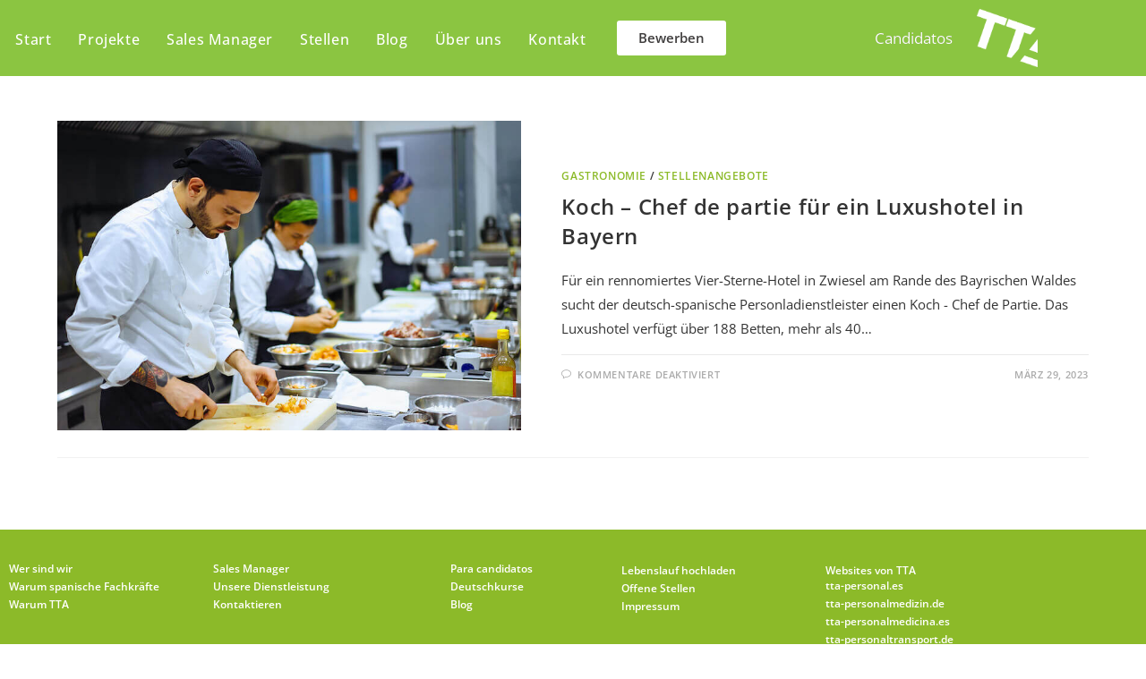

--- FILE ---
content_type: text/html; charset=UTF-8
request_url: https://tta-personal.de/tag/chef-de-partie/
body_size: 22496
content:
<!DOCTYPE html>
<html class="html" lang="de">
<head>
	<meta charset="UTF-8">
	<link rel="profile" href="https://gmpg.org/xfn/11">

	<meta name='robots' content='index, follow, max-image-preview:large, max-snippet:-1, max-video-preview:-1' />
	<style>img:is([sizes="auto" i], [sizes^="auto," i]) { contain-intrinsic-size: 3000px 1500px }</style>
	<meta name="viewport" content="width=device-width, initial-scale=1">
	<!-- This site is optimized with the Yoast SEO plugin v26.8 - https://yoast.com/product/yoast-seo-wordpress/ -->
	<title>chef de partie archivos - TTA Personal GmbH</title>
	<link rel="canonical" href="https://tta-personal.de/tag/chef-de-partie/" />
	<meta property="og:locale" content="de_DE" />
	<meta property="og:type" content="article" />
	<meta property="og:title" content="chef de partie archivos - TTA Personal GmbH" />
	<meta property="og:url" content="https://tta-personal.de/tag/chef-de-partie/" />
	<meta property="og:site_name" content="TTA Personal GmbH" />
	<meta name="twitter:card" content="summary_large_image" />
	<meta name="twitter:site" content="@TTA_Fachkraefte" />
	<script type="application/ld+json" class="yoast-schema-graph">{"@context":"https://schema.org","@graph":[{"@type":"CollectionPage","@id":"https://tta-personal.de/tag/chef-de-partie/","url":"https://tta-personal.de/tag/chef-de-partie/","name":"chef de partie archivos - TTA Personal GmbH","isPartOf":{"@id":"https://tta-personal.de/#website"},"primaryImageOfPage":{"@id":"https://tta-personal.de/tag/chef-de-partie/#primaryimage"},"image":{"@id":"https://tta-personal.de/tag/chef-de-partie/#primaryimage"},"thumbnailUrl":"https://tta-personal.de/wp-content/uploads/2023/03/Chef-de-partie-in-Bayern.jpeg","breadcrumb":{"@id":"https://tta-personal.de/tag/chef-de-partie/#breadcrumb"},"inLanguage":"de"},{"@type":"ImageObject","inLanguage":"de","@id":"https://tta-personal.de/tag/chef-de-partie/#primaryimage","url":"https://tta-personal.de/wp-content/uploads/2023/03/Chef-de-partie-in-Bayern.jpeg","contentUrl":"https://tta-personal.de/wp-content/uploads/2023/03/Chef-de-partie-in-Bayern.jpeg","width":768,"height":512,"caption":"Stellenanzeige für chef de partie in Bayern"},{"@type":"BreadcrumbList","@id":"https://tta-personal.de/tag/chef-de-partie/#breadcrumb","itemListElement":[{"@type":"ListItem","position":1,"name":"Portada","item":"https://tta-personal.de/"},{"@type":"ListItem","position":2,"name":"chef de partie"}]},{"@type":"WebSite","@id":"https://tta-personal.de/#website","url":"https://tta-personal.de/","name":"TTA Personal GmbH","description":"Vermittlung von Fachkräften aus Spanien - Personalvermittlung","publisher":{"@id":"https://tta-personal.de/#organization"},"potentialAction":[{"@type":"SearchAction","target":{"@type":"EntryPoint","urlTemplate":"https://tta-personal.de/?s={search_term_string}"},"query-input":{"@type":"PropertyValueSpecification","valueRequired":true,"valueName":"search_term_string"}}],"inLanguage":"de"},{"@type":"Organization","@id":"https://tta-personal.de/#organization","name":"TTA Personal GmbH","url":"https://tta-personal.de/","logo":{"@type":"ImageObject","inLanguage":"de","@id":"https://tta-personal.de/#/schema/logo/image/","url":"https://tta-personal.de/wp-content/uploads/2020/12/TTA-LOGO.png","contentUrl":"https://tta-personal.de/wp-content/uploads/2020/12/TTA-LOGO.png","width":500,"height":376,"caption":"TTA Personal GmbH"},"image":{"@id":"https://tta-personal.de/#/schema/logo/image/"},"sameAs":["https://www.facebook.com/spanischeFachkraefte/","https://x.com/TTA_Fachkraefte","https://www.instagram.com/ttapersonal/","https://www.linkedin.com/company/tta-spanische-fachkraft/?trk=biz-companies-cym","https://www.xing.com/pages/ttapersonalgmbh"]}]}</script>
	<!-- / Yoast SEO plugin. -->


<link rel="alternate" type="application/rss+xml" title="TTA Personal GmbH &raquo; Feed" href="https://tta-personal.de/feed/" />
<link rel="alternate" type="application/rss+xml" title="TTA Personal GmbH &raquo; Kommentar-Feed" href="https://tta-personal.de/comments/feed/" />
<link rel="alternate" type="application/rss+xml" title="TTA Personal GmbH &raquo; Schlagwort-Feed zu chef de partie" href="https://tta-personal.de/tag/chef-de-partie/feed/" />
<script>
window._wpemojiSettings = {"baseUrl":"https:\/\/s.w.org\/images\/core\/emoji\/16.0.1\/72x72\/","ext":".png","svgUrl":"https:\/\/s.w.org\/images\/core\/emoji\/16.0.1\/svg\/","svgExt":".svg","source":{"concatemoji":"https:\/\/tta-personal.de\/wp-includes\/js\/wp-emoji-release.min.js?ver=6.8.3"}};
/*! This file is auto-generated */
!function(s,n){var o,i,e;function c(e){try{var t={supportTests:e,timestamp:(new Date).valueOf()};sessionStorage.setItem(o,JSON.stringify(t))}catch(e){}}function p(e,t,n){e.clearRect(0,0,e.canvas.width,e.canvas.height),e.fillText(t,0,0);var t=new Uint32Array(e.getImageData(0,0,e.canvas.width,e.canvas.height).data),a=(e.clearRect(0,0,e.canvas.width,e.canvas.height),e.fillText(n,0,0),new Uint32Array(e.getImageData(0,0,e.canvas.width,e.canvas.height).data));return t.every(function(e,t){return e===a[t]})}function u(e,t){e.clearRect(0,0,e.canvas.width,e.canvas.height),e.fillText(t,0,0);for(var n=e.getImageData(16,16,1,1),a=0;a<n.data.length;a++)if(0!==n.data[a])return!1;return!0}function f(e,t,n,a){switch(t){case"flag":return n(e,"\ud83c\udff3\ufe0f\u200d\u26a7\ufe0f","\ud83c\udff3\ufe0f\u200b\u26a7\ufe0f")?!1:!n(e,"\ud83c\udde8\ud83c\uddf6","\ud83c\udde8\u200b\ud83c\uddf6")&&!n(e,"\ud83c\udff4\udb40\udc67\udb40\udc62\udb40\udc65\udb40\udc6e\udb40\udc67\udb40\udc7f","\ud83c\udff4\u200b\udb40\udc67\u200b\udb40\udc62\u200b\udb40\udc65\u200b\udb40\udc6e\u200b\udb40\udc67\u200b\udb40\udc7f");case"emoji":return!a(e,"\ud83e\udedf")}return!1}function g(e,t,n,a){var r="undefined"!=typeof WorkerGlobalScope&&self instanceof WorkerGlobalScope?new OffscreenCanvas(300,150):s.createElement("canvas"),o=r.getContext("2d",{willReadFrequently:!0}),i=(o.textBaseline="top",o.font="600 32px Arial",{});return e.forEach(function(e){i[e]=t(o,e,n,a)}),i}function t(e){var t=s.createElement("script");t.src=e,t.defer=!0,s.head.appendChild(t)}"undefined"!=typeof Promise&&(o="wpEmojiSettingsSupports",i=["flag","emoji"],n.supports={everything:!0,everythingExceptFlag:!0},e=new Promise(function(e){s.addEventListener("DOMContentLoaded",e,{once:!0})}),new Promise(function(t){var n=function(){try{var e=JSON.parse(sessionStorage.getItem(o));if("object"==typeof e&&"number"==typeof e.timestamp&&(new Date).valueOf()<e.timestamp+604800&&"object"==typeof e.supportTests)return e.supportTests}catch(e){}return null}();if(!n){if("undefined"!=typeof Worker&&"undefined"!=typeof OffscreenCanvas&&"undefined"!=typeof URL&&URL.createObjectURL&&"undefined"!=typeof Blob)try{var e="postMessage("+g.toString()+"("+[JSON.stringify(i),f.toString(),p.toString(),u.toString()].join(",")+"));",a=new Blob([e],{type:"text/javascript"}),r=new Worker(URL.createObjectURL(a),{name:"wpTestEmojiSupports"});return void(r.onmessage=function(e){c(n=e.data),r.terminate(),t(n)})}catch(e){}c(n=g(i,f,p,u))}t(n)}).then(function(e){for(var t in e)n.supports[t]=e[t],n.supports.everything=n.supports.everything&&n.supports[t],"flag"!==t&&(n.supports.everythingExceptFlag=n.supports.everythingExceptFlag&&n.supports[t]);n.supports.everythingExceptFlag=n.supports.everythingExceptFlag&&!n.supports.flag,n.DOMReady=!1,n.readyCallback=function(){n.DOMReady=!0}}).then(function(){return e}).then(function(){var e;n.supports.everything||(n.readyCallback(),(e=n.source||{}).concatemoji?t(e.concatemoji):e.wpemoji&&e.twemoji&&(t(e.twemoji),t(e.wpemoji)))}))}((window,document),window._wpemojiSettings);
</script>
<link rel='stylesheet' id='cf7ic_style-css' href='https://tta-personal.de/wp-content/plugins/contact-form-7-image-captcha/css/cf7ic-style.css?ver=3.3.7' media='all' />
<link rel='stylesheet' id='hfe-widgets-style-css' href='https://tta-personal.de/wp-content/plugins/header-footer-elementor/inc/widgets-css/frontend.css?ver=2.8.2' media='all' />
<style id='wp-emoji-styles-inline-css'>

	img.wp-smiley, img.emoji {
		display: inline !important;
		border: none !important;
		box-shadow: none !important;
		height: 1em !important;
		width: 1em !important;
		margin: 0 0.07em !important;
		vertical-align: -0.1em !important;
		background: none !important;
		padding: 0 !important;
	}
</style>
<link rel='stylesheet' id='wp-block-library-css' href='https://tta-personal.de/wp-includes/css/dist/block-library/style.min.css?ver=6.8.3' media='all' />
<style id='wp-block-library-theme-inline-css'>
.wp-block-audio :where(figcaption){color:#555;font-size:13px;text-align:center}.is-dark-theme .wp-block-audio :where(figcaption){color:#ffffffa6}.wp-block-audio{margin:0 0 1em}.wp-block-code{border:1px solid #ccc;border-radius:4px;font-family:Menlo,Consolas,monaco,monospace;padding:.8em 1em}.wp-block-embed :where(figcaption){color:#555;font-size:13px;text-align:center}.is-dark-theme .wp-block-embed :where(figcaption){color:#ffffffa6}.wp-block-embed{margin:0 0 1em}.blocks-gallery-caption{color:#555;font-size:13px;text-align:center}.is-dark-theme .blocks-gallery-caption{color:#ffffffa6}:root :where(.wp-block-image figcaption){color:#555;font-size:13px;text-align:center}.is-dark-theme :root :where(.wp-block-image figcaption){color:#ffffffa6}.wp-block-image{margin:0 0 1em}.wp-block-pullquote{border-bottom:4px solid;border-top:4px solid;color:currentColor;margin-bottom:1.75em}.wp-block-pullquote cite,.wp-block-pullquote footer,.wp-block-pullquote__citation{color:currentColor;font-size:.8125em;font-style:normal;text-transform:uppercase}.wp-block-quote{border-left:.25em solid;margin:0 0 1.75em;padding-left:1em}.wp-block-quote cite,.wp-block-quote footer{color:currentColor;font-size:.8125em;font-style:normal;position:relative}.wp-block-quote:where(.has-text-align-right){border-left:none;border-right:.25em solid;padding-left:0;padding-right:1em}.wp-block-quote:where(.has-text-align-center){border:none;padding-left:0}.wp-block-quote.is-large,.wp-block-quote.is-style-large,.wp-block-quote:where(.is-style-plain){border:none}.wp-block-search .wp-block-search__label{font-weight:700}.wp-block-search__button{border:1px solid #ccc;padding:.375em .625em}:where(.wp-block-group.has-background){padding:1.25em 2.375em}.wp-block-separator.has-css-opacity{opacity:.4}.wp-block-separator{border:none;border-bottom:2px solid;margin-left:auto;margin-right:auto}.wp-block-separator.has-alpha-channel-opacity{opacity:1}.wp-block-separator:not(.is-style-wide):not(.is-style-dots){width:100px}.wp-block-separator.has-background:not(.is-style-dots){border-bottom:none;height:1px}.wp-block-separator.has-background:not(.is-style-wide):not(.is-style-dots){height:2px}.wp-block-table{margin:0 0 1em}.wp-block-table td,.wp-block-table th{word-break:normal}.wp-block-table :where(figcaption){color:#555;font-size:13px;text-align:center}.is-dark-theme .wp-block-table :where(figcaption){color:#ffffffa6}.wp-block-video :where(figcaption){color:#555;font-size:13px;text-align:center}.is-dark-theme .wp-block-video :where(figcaption){color:#ffffffa6}.wp-block-video{margin:0 0 1em}:root :where(.wp-block-template-part.has-background){margin-bottom:0;margin-top:0;padding:1.25em 2.375em}
</style>
<style id='classic-theme-styles-inline-css'>
/*! This file is auto-generated */
.wp-block-button__link{color:#fff;background-color:#32373c;border-radius:9999px;box-shadow:none;text-decoration:none;padding:calc(.667em + 2px) calc(1.333em + 2px);font-size:1.125em}.wp-block-file__button{background:#32373c;color:#fff;text-decoration:none}
</style>
<style id='global-styles-inline-css'>
:root{--wp--preset--aspect-ratio--square: 1;--wp--preset--aspect-ratio--4-3: 4/3;--wp--preset--aspect-ratio--3-4: 3/4;--wp--preset--aspect-ratio--3-2: 3/2;--wp--preset--aspect-ratio--2-3: 2/3;--wp--preset--aspect-ratio--16-9: 16/9;--wp--preset--aspect-ratio--9-16: 9/16;--wp--preset--color--black: #000000;--wp--preset--color--cyan-bluish-gray: #abb8c3;--wp--preset--color--white: #ffffff;--wp--preset--color--pale-pink: #f78da7;--wp--preset--color--vivid-red: #cf2e2e;--wp--preset--color--luminous-vivid-orange: #ff6900;--wp--preset--color--luminous-vivid-amber: #fcb900;--wp--preset--color--light-green-cyan: #7bdcb5;--wp--preset--color--vivid-green-cyan: #00d084;--wp--preset--color--pale-cyan-blue: #8ed1fc;--wp--preset--color--vivid-cyan-blue: #0693e3;--wp--preset--color--vivid-purple: #9b51e0;--wp--preset--gradient--vivid-cyan-blue-to-vivid-purple: linear-gradient(135deg,rgba(6,147,227,1) 0%,rgb(155,81,224) 100%);--wp--preset--gradient--light-green-cyan-to-vivid-green-cyan: linear-gradient(135deg,rgb(122,220,180) 0%,rgb(0,208,130) 100%);--wp--preset--gradient--luminous-vivid-amber-to-luminous-vivid-orange: linear-gradient(135deg,rgba(252,185,0,1) 0%,rgba(255,105,0,1) 100%);--wp--preset--gradient--luminous-vivid-orange-to-vivid-red: linear-gradient(135deg,rgba(255,105,0,1) 0%,rgb(207,46,46) 100%);--wp--preset--gradient--very-light-gray-to-cyan-bluish-gray: linear-gradient(135deg,rgb(238,238,238) 0%,rgb(169,184,195) 100%);--wp--preset--gradient--cool-to-warm-spectrum: linear-gradient(135deg,rgb(74,234,220) 0%,rgb(151,120,209) 20%,rgb(207,42,186) 40%,rgb(238,44,130) 60%,rgb(251,105,98) 80%,rgb(254,248,76) 100%);--wp--preset--gradient--blush-light-purple: linear-gradient(135deg,rgb(255,206,236) 0%,rgb(152,150,240) 100%);--wp--preset--gradient--blush-bordeaux: linear-gradient(135deg,rgb(254,205,165) 0%,rgb(254,45,45) 50%,rgb(107,0,62) 100%);--wp--preset--gradient--luminous-dusk: linear-gradient(135deg,rgb(255,203,112) 0%,rgb(199,81,192) 50%,rgb(65,88,208) 100%);--wp--preset--gradient--pale-ocean: linear-gradient(135deg,rgb(255,245,203) 0%,rgb(182,227,212) 50%,rgb(51,167,181) 100%);--wp--preset--gradient--electric-grass: linear-gradient(135deg,rgb(202,248,128) 0%,rgb(113,206,126) 100%);--wp--preset--gradient--midnight: linear-gradient(135deg,rgb(2,3,129) 0%,rgb(40,116,252) 100%);--wp--preset--font-size--small: 13px;--wp--preset--font-size--medium: 20px;--wp--preset--font-size--large: 36px;--wp--preset--font-size--x-large: 42px;--wp--preset--spacing--20: 0.44rem;--wp--preset--spacing--30: 0.67rem;--wp--preset--spacing--40: 1rem;--wp--preset--spacing--50: 1.5rem;--wp--preset--spacing--60: 2.25rem;--wp--preset--spacing--70: 3.38rem;--wp--preset--spacing--80: 5.06rem;--wp--preset--shadow--natural: 6px 6px 9px rgba(0, 0, 0, 0.2);--wp--preset--shadow--deep: 12px 12px 50px rgba(0, 0, 0, 0.4);--wp--preset--shadow--sharp: 6px 6px 0px rgba(0, 0, 0, 0.2);--wp--preset--shadow--outlined: 6px 6px 0px -3px rgba(255, 255, 255, 1), 6px 6px rgba(0, 0, 0, 1);--wp--preset--shadow--crisp: 6px 6px 0px rgba(0, 0, 0, 1);}:where(.is-layout-flex){gap: 0.5em;}:where(.is-layout-grid){gap: 0.5em;}body .is-layout-flex{display: flex;}.is-layout-flex{flex-wrap: wrap;align-items: center;}.is-layout-flex > :is(*, div){margin: 0;}body .is-layout-grid{display: grid;}.is-layout-grid > :is(*, div){margin: 0;}:where(.wp-block-columns.is-layout-flex){gap: 2em;}:where(.wp-block-columns.is-layout-grid){gap: 2em;}:where(.wp-block-post-template.is-layout-flex){gap: 1.25em;}:where(.wp-block-post-template.is-layout-grid){gap: 1.25em;}.has-black-color{color: var(--wp--preset--color--black) !important;}.has-cyan-bluish-gray-color{color: var(--wp--preset--color--cyan-bluish-gray) !important;}.has-white-color{color: var(--wp--preset--color--white) !important;}.has-pale-pink-color{color: var(--wp--preset--color--pale-pink) !important;}.has-vivid-red-color{color: var(--wp--preset--color--vivid-red) !important;}.has-luminous-vivid-orange-color{color: var(--wp--preset--color--luminous-vivid-orange) !important;}.has-luminous-vivid-amber-color{color: var(--wp--preset--color--luminous-vivid-amber) !important;}.has-light-green-cyan-color{color: var(--wp--preset--color--light-green-cyan) !important;}.has-vivid-green-cyan-color{color: var(--wp--preset--color--vivid-green-cyan) !important;}.has-pale-cyan-blue-color{color: var(--wp--preset--color--pale-cyan-blue) !important;}.has-vivid-cyan-blue-color{color: var(--wp--preset--color--vivid-cyan-blue) !important;}.has-vivid-purple-color{color: var(--wp--preset--color--vivid-purple) !important;}.has-black-background-color{background-color: var(--wp--preset--color--black) !important;}.has-cyan-bluish-gray-background-color{background-color: var(--wp--preset--color--cyan-bluish-gray) !important;}.has-white-background-color{background-color: var(--wp--preset--color--white) !important;}.has-pale-pink-background-color{background-color: var(--wp--preset--color--pale-pink) !important;}.has-vivid-red-background-color{background-color: var(--wp--preset--color--vivid-red) !important;}.has-luminous-vivid-orange-background-color{background-color: var(--wp--preset--color--luminous-vivid-orange) !important;}.has-luminous-vivid-amber-background-color{background-color: var(--wp--preset--color--luminous-vivid-amber) !important;}.has-light-green-cyan-background-color{background-color: var(--wp--preset--color--light-green-cyan) !important;}.has-vivid-green-cyan-background-color{background-color: var(--wp--preset--color--vivid-green-cyan) !important;}.has-pale-cyan-blue-background-color{background-color: var(--wp--preset--color--pale-cyan-blue) !important;}.has-vivid-cyan-blue-background-color{background-color: var(--wp--preset--color--vivid-cyan-blue) !important;}.has-vivid-purple-background-color{background-color: var(--wp--preset--color--vivid-purple) !important;}.has-black-border-color{border-color: var(--wp--preset--color--black) !important;}.has-cyan-bluish-gray-border-color{border-color: var(--wp--preset--color--cyan-bluish-gray) !important;}.has-white-border-color{border-color: var(--wp--preset--color--white) !important;}.has-pale-pink-border-color{border-color: var(--wp--preset--color--pale-pink) !important;}.has-vivid-red-border-color{border-color: var(--wp--preset--color--vivid-red) !important;}.has-luminous-vivid-orange-border-color{border-color: var(--wp--preset--color--luminous-vivid-orange) !important;}.has-luminous-vivid-amber-border-color{border-color: var(--wp--preset--color--luminous-vivid-amber) !important;}.has-light-green-cyan-border-color{border-color: var(--wp--preset--color--light-green-cyan) !important;}.has-vivid-green-cyan-border-color{border-color: var(--wp--preset--color--vivid-green-cyan) !important;}.has-pale-cyan-blue-border-color{border-color: var(--wp--preset--color--pale-cyan-blue) !important;}.has-vivid-cyan-blue-border-color{border-color: var(--wp--preset--color--vivid-cyan-blue) !important;}.has-vivid-purple-border-color{border-color: var(--wp--preset--color--vivid-purple) !important;}.has-vivid-cyan-blue-to-vivid-purple-gradient-background{background: var(--wp--preset--gradient--vivid-cyan-blue-to-vivid-purple) !important;}.has-light-green-cyan-to-vivid-green-cyan-gradient-background{background: var(--wp--preset--gradient--light-green-cyan-to-vivid-green-cyan) !important;}.has-luminous-vivid-amber-to-luminous-vivid-orange-gradient-background{background: var(--wp--preset--gradient--luminous-vivid-amber-to-luminous-vivid-orange) !important;}.has-luminous-vivid-orange-to-vivid-red-gradient-background{background: var(--wp--preset--gradient--luminous-vivid-orange-to-vivid-red) !important;}.has-very-light-gray-to-cyan-bluish-gray-gradient-background{background: var(--wp--preset--gradient--very-light-gray-to-cyan-bluish-gray) !important;}.has-cool-to-warm-spectrum-gradient-background{background: var(--wp--preset--gradient--cool-to-warm-spectrum) !important;}.has-blush-light-purple-gradient-background{background: var(--wp--preset--gradient--blush-light-purple) !important;}.has-blush-bordeaux-gradient-background{background: var(--wp--preset--gradient--blush-bordeaux) !important;}.has-luminous-dusk-gradient-background{background: var(--wp--preset--gradient--luminous-dusk) !important;}.has-pale-ocean-gradient-background{background: var(--wp--preset--gradient--pale-ocean) !important;}.has-electric-grass-gradient-background{background: var(--wp--preset--gradient--electric-grass) !important;}.has-midnight-gradient-background{background: var(--wp--preset--gradient--midnight) !important;}.has-small-font-size{font-size: var(--wp--preset--font-size--small) !important;}.has-medium-font-size{font-size: var(--wp--preset--font-size--medium) !important;}.has-large-font-size{font-size: var(--wp--preset--font-size--large) !important;}.has-x-large-font-size{font-size: var(--wp--preset--font-size--x-large) !important;}
:where(.wp-block-post-template.is-layout-flex){gap: 1.25em;}:where(.wp-block-post-template.is-layout-grid){gap: 1.25em;}
:where(.wp-block-columns.is-layout-flex){gap: 2em;}:where(.wp-block-columns.is-layout-grid){gap: 2em;}
:root :where(.wp-block-pullquote){font-size: 1.5em;line-height: 1.6;}
</style>
<link rel='stylesheet' id='contact-form-7-css' href='https://tta-personal.de/wp-content/plugins/contact-form-7/includes/css/styles.css?ver=6.1.4' media='all' />
<style id='contact-form-7-inline-css'>
.wpcf7 .wpcf7-recaptcha iframe {margin-bottom: 0;}.wpcf7 .wpcf7-recaptcha[data-align="center"] > div {margin: 0 auto;}.wpcf7 .wpcf7-recaptcha[data-align="right"] > div {margin: 0 0 0 auto;}
</style>
<link rel='stylesheet' id='hfe-style-css' href='https://tta-personal.de/wp-content/plugins/header-footer-elementor/assets/css/header-footer-elementor.css?ver=2.8.2' media='all' />
<link rel='stylesheet' id='elementor-icons-css' href='https://tta-personal.de/wp-content/plugins/elementor/assets/lib/eicons/css/elementor-icons.min.css?ver=5.46.0' media='all' />
<link rel='stylesheet' id='elementor-frontend-css' href='https://tta-personal.de/wp-content/plugins/elementor/assets/css/frontend.min.css?ver=3.34.2' media='all' />
<link rel='stylesheet' id='elementor-post-17-css' href='https://tta-personal.de/wp-content/uploads/elementor/css/post-17.css?ver=1769329694' media='all' />
<link rel='stylesheet' id='elementor-post-740-css' href='https://tta-personal.de/wp-content/uploads/elementor/css/post-740.css?ver=1769329694' media='all' />
<link rel='stylesheet' id='elementor-post-856-css' href='https://tta-personal.de/wp-content/uploads/elementor/css/post-856.css?ver=1769329694' media='all' />
<link rel='stylesheet' id='font-awesome-css' href='https://tta-personal.de/wp-content/themes/oceanwp/assets/fonts/fontawesome/css/all.min.css?ver=4.1.4' media='all' />
<link rel='stylesheet' id='simple-line-icons-css' href='https://tta-personal.de/wp-content/themes/oceanwp/assets/css/third/simple-line-icons.min.css?ver=4.1.4' media='all' />
<link rel='stylesheet' id='oceanwp-style-css' href='https://tta-personal.de/wp-content/themes/oceanwp/assets/css/style.min.css?ver=4.1.4' media='all' />
<link rel='stylesheet' id='hfe-elementor-icons-css' href='https://tta-personal.de/wp-content/plugins/elementor/assets/lib/eicons/css/elementor-icons.min.css?ver=5.34.0' media='all' />
<link rel='stylesheet' id='hfe-icons-list-css' href='https://tta-personal.de/wp-content/plugins/elementor/assets/css/widget-icon-list.min.css?ver=3.24.3' media='all' />
<link rel='stylesheet' id='hfe-social-icons-css' href='https://tta-personal.de/wp-content/plugins/elementor/assets/css/widget-social-icons.min.css?ver=3.24.0' media='all' />
<link rel='stylesheet' id='hfe-social-share-icons-brands-css' href='https://tta-personal.de/wp-content/plugins/elementor/assets/lib/font-awesome/css/brands.css?ver=5.15.3' media='all' />
<link rel='stylesheet' id='hfe-social-share-icons-fontawesome-css' href='https://tta-personal.de/wp-content/plugins/elementor/assets/lib/font-awesome/css/fontawesome.css?ver=5.15.3' media='all' />
<link rel='stylesheet' id='hfe-nav-menu-icons-css' href='https://tta-personal.de/wp-content/plugins/elementor/assets/lib/font-awesome/css/solid.css?ver=5.15.3' media='all' />
<link rel='stylesheet' id='oe-widgets-style-css' href='https://tta-personal.de/wp-content/plugins/ocean-extra/assets/css/widgets.css?ver=6.8.3' media='all' />
<link rel='stylesheet' id='oss-social-share-style-css' href='https://tta-personal.de/wp-content/plugins/ocean-social-sharing/assets/css/style.min.css?ver=6.8.3' media='all' />
<link rel='stylesheet' id='elementor-gf-local-roboto-css' href='https://tta-personal.de/wp-content/uploads/elementor/google-fonts/css/roboto.css?ver=1742243151' media='all' />
<link rel='stylesheet' id='elementor-gf-local-robotoslab-css' href='https://tta-personal.de/wp-content/uploads/elementor/google-fonts/css/robotoslab.css?ver=1742243154' media='all' />
<link rel='stylesheet' id='elementor-gf-local-opensans-css' href='https://tta-personal.de/wp-content/uploads/elementor/google-fonts/css/opensans.css?ver=1742243161' media='all' />
<script src="https://tta-personal.de/wp-includes/js/jquery/jquery.min.js?ver=3.7.1" id="jquery-core-js"></script>
<script src="https://tta-personal.de/wp-includes/js/jquery/jquery-migrate.min.js?ver=3.4.1" id="jquery-migrate-js"></script>
<script id="jquery-js-after">
!function($){"use strict";$(document).ready(function(){$(this).scrollTop()>100&&$(".hfe-scroll-to-top-wrap").removeClass("hfe-scroll-to-top-hide"),$(window).scroll(function(){$(this).scrollTop()<100?$(".hfe-scroll-to-top-wrap").fadeOut(300):$(".hfe-scroll-to-top-wrap").fadeIn(300)}),$(".hfe-scroll-to-top-wrap").on("click",function(){$("html, body").animate({scrollTop:0},300);return!1})})}(jQuery);
!function($){'use strict';$(document).ready(function(){var bar=$('.hfe-reading-progress-bar');if(!bar.length)return;$(window).on('scroll',function(){var s=$(window).scrollTop(),d=$(document).height()-$(window).height(),p=d? s/d*100:0;bar.css('width',p+'%')});});}(jQuery);
</script>
<link rel="https://api.w.org/" href="https://tta-personal.de/wp-json/" /><link rel="alternate" title="JSON" type="application/json" href="https://tta-personal.de/wp-json/wp/v2/tags/369" /><link rel="EditURI" type="application/rsd+xml" title="RSD" href="https://tta-personal.de/xmlrpc.php?rsd" />
<meta name="generator" content="WordPress 6.8.3" />
<meta name="generator" content="Elementor 3.34.2; features: additional_custom_breakpoints; settings: css_print_method-external, google_font-enabled, font_display-block">
			<style>
				.e-con.e-parent:nth-of-type(n+4):not(.e-lazyloaded):not(.e-no-lazyload),
				.e-con.e-parent:nth-of-type(n+4):not(.e-lazyloaded):not(.e-no-lazyload) * {
					background-image: none !important;
				}
				@media screen and (max-height: 1024px) {
					.e-con.e-parent:nth-of-type(n+3):not(.e-lazyloaded):not(.e-no-lazyload),
					.e-con.e-parent:nth-of-type(n+3):not(.e-lazyloaded):not(.e-no-lazyload) * {
						background-image: none !important;
					}
				}
				@media screen and (max-height: 640px) {
					.e-con.e-parent:nth-of-type(n+2):not(.e-lazyloaded):not(.e-no-lazyload),
					.e-con.e-parent:nth-of-type(n+2):not(.e-lazyloaded):not(.e-no-lazyload) * {
						background-image: none !important;
					}
				}
			</style>
			<link rel="icon" href="https://tta-personal.de/wp-content/uploads/2020/12/cropped-TTA-LOGO-32x32.png" sizes="32x32" />
<link rel="icon" href="https://tta-personal.de/wp-content/uploads/2020/12/cropped-TTA-LOGO-192x192.png" sizes="192x192" />
<link rel="apple-touch-icon" href="https://tta-personal.de/wp-content/uploads/2020/12/cropped-TTA-LOGO-180x180.png" />
<meta name="msapplication-TileImage" content="https://tta-personal.de/wp-content/uploads/2020/12/cropped-TTA-LOGO-270x270.png" />
		<style id="wp-custom-css">
			/* Full width button on the homepage */.full-btn.elementor-widget-button .elementor-button{width:100%}/* MENÚ */.destacado-menu >a{background-color:#ffffff !important;color:#5b802a !important}#site-navigation .destacado-menu a{border-radius:15px;line-height:50px !important}/* Newsletter form button */.oew-newsletter-form-wrap .button{padding:0 20px}/* Footer */body #footer-widgets{text-align:center}body #footer-widgets .ocean-newsletter-form{margin:0 0 26px}body #footer-widgets .ocean-newsletter-form-wrap input[type="email"]{color:#7c7c7c;border-width:2px;border-color:rgba(255,255,255,0.2);font-size:15px;letter-spacing:.8px}body #footer-widgets .ocean-newsletter-form-wrap input[type="email"]:hover{border-color:rgba(255,255,255,0.5)}body #footer-widgets .ocean-newsletter-form-wrap input[type="email"]:focus{border-color:rgba(255,255,255,0.6)}body #footer-widgets .ocean-newsletter-form-wrap button:hover{background-color:#5c7c19}body #footer-widgets .social-widget li a{color:#4a4a4a;font-size:20px;line-height:1;padding:.5em}body #footer-widgets .social-widget li a:hover{color:#8cba29}/* Scroll top button */#scroll-top{right:30px;bottom:0;width:48px;height:35px;line-height:35px;font-size:22px;border-radius:4px 4px 0 0}/* Footer newsletter form on responsive */@media only screen and (max-width:320px){#scroll-top{display:none !important}}@media only screen and (max-width:767px){#wrap{overflow-x:hidden}}@media only screen and (max-width:1080px){#wrap{overflow-x:hidden}}.blog .boto_fur_unternehmen{margin-top:5px}.blog .boto_fur_unternehmen a{color:inherit;font-size:inherit;line-height:inherit}.blog .footer_personalit a{color:#ffffff}		</style>
		<!-- OceanWP CSS -->
<style type="text/css">
/* Colors */a:hover,a.light:hover,.theme-heading .text::before,.theme-heading .text::after,#top-bar-content >a:hover,#top-bar-social li.oceanwp-email a:hover,#site-navigation-wrap .dropdown-menu >li >a:hover,#site-header.medium-header #medium-searchform button:hover,.oceanwp-mobile-menu-icon a:hover,.blog-entry.post .blog-entry-header .entry-title a:hover,.blog-entry.post .blog-entry-readmore a:hover,.blog-entry.thumbnail-entry .blog-entry-category a,ul.meta li a:hover,.dropcap,.single nav.post-navigation .nav-links .title,body .related-post-title a:hover,body #wp-calendar caption,body .contact-info-widget.default i,body .contact-info-widget.big-icons i,body .custom-links-widget .oceanwp-custom-links li a:hover,body .custom-links-widget .oceanwp-custom-links li a:hover:before,body .posts-thumbnails-widget li a:hover,body .social-widget li.oceanwp-email a:hover,.comment-author .comment-meta .comment-reply-link,#respond #cancel-comment-reply-link:hover,#footer-widgets .footer-box a:hover,#footer-bottom a:hover,#footer-bottom #footer-bottom-menu a:hover,.sidr a:hover,.sidr-class-dropdown-toggle:hover,.sidr-class-menu-item-has-children.active >a,.sidr-class-menu-item-has-children.active >a >.sidr-class-dropdown-toggle,input[type=checkbox]:checked:before{color:#8cba29}.single nav.post-navigation .nav-links .title .owp-icon use,.blog-entry.post .blog-entry-readmore a:hover .owp-icon use,body .contact-info-widget.default .owp-icon use,body .contact-info-widget.big-icons .owp-icon use{stroke:#8cba29}input[type="button"],input[type="reset"],input[type="submit"],button[type="submit"],.button,#site-navigation-wrap .dropdown-menu >li.btn >a >span,.thumbnail:hover i,.thumbnail:hover .link-post-svg-icon,.post-quote-content,.omw-modal .omw-close-modal,body .contact-info-widget.big-icons li:hover i,body .contact-info-widget.big-icons li:hover .owp-icon,body div.wpforms-container-full .wpforms-form input[type=submit],body div.wpforms-container-full .wpforms-form button[type=submit],body div.wpforms-container-full .wpforms-form .wpforms-page-button,.woocommerce-cart .wp-element-button,.woocommerce-checkout .wp-element-button,.wp-block-button__link{background-color:#8cba29}.widget-title{border-color:#8cba29}blockquote{border-color:#8cba29}.wp-block-quote{border-color:#8cba29}#searchform-dropdown{border-color:#8cba29}.dropdown-menu .sub-menu{border-color:#8cba29}.blog-entry.large-entry .blog-entry-readmore a:hover{border-color:#8cba29}.oceanwp-newsletter-form-wrap input[type="email"]:focus{border-color:#8cba29}.social-widget li.oceanwp-email a:hover{border-color:#8cba29}#respond #cancel-comment-reply-link:hover{border-color:#8cba29}body .contact-info-widget.big-icons li:hover i{border-color:#8cba29}body .contact-info-widget.big-icons li:hover .owp-icon{border-color:#8cba29}#footer-widgets .oceanwp-newsletter-form-wrap input[type="email"]:focus{border-color:#8cba29}input[type="button"]:hover,input[type="reset"]:hover,input[type="submit"]:hover,button[type="submit"]:hover,input[type="button"]:focus,input[type="reset"]:focus,input[type="submit"]:focus,button[type="submit"]:focus,.button:hover,.button:focus,#site-navigation-wrap .dropdown-menu >li.btn >a:hover >span,.post-quote-author,.omw-modal .omw-close-modal:hover,body div.wpforms-container-full .wpforms-form input[type=submit]:hover,body div.wpforms-container-full .wpforms-form button[type=submit]:hover,body div.wpforms-container-full .wpforms-form .wpforms-page-button:hover,.woocommerce-cart .wp-element-button:hover,.woocommerce-checkout .wp-element-button:hover,.wp-block-button__link:hover{background-color:#415b00}table th,table td,hr,.content-area,body.content-left-sidebar #content-wrap .content-area,.content-left-sidebar .content-area,#top-bar-wrap,#site-header,#site-header.top-header #search-toggle,.dropdown-menu ul li,.centered-minimal-page-header,.blog-entry.post,.blog-entry.grid-entry .blog-entry-inner,.blog-entry.thumbnail-entry .blog-entry-bottom,.single-post .entry-title,.single .entry-share-wrap .entry-share,.single .entry-share,.single .entry-share ul li a,.single nav.post-navigation,.single nav.post-navigation .nav-links .nav-previous,#author-bio,#author-bio .author-bio-avatar,#author-bio .author-bio-social li a,#related-posts,#comments,.comment-body,#respond #cancel-comment-reply-link,#blog-entries .type-page,.page-numbers a,.page-numbers span:not(.elementor-screen-only),.page-links span,body #wp-calendar caption,body #wp-calendar th,body #wp-calendar tbody,body .contact-info-widget.default i,body .contact-info-widget.big-icons i,body .contact-info-widget.big-icons .owp-icon,body .contact-info-widget.default .owp-icon,body .posts-thumbnails-widget li,body .tagcloud a{border-color:}a:hover{color:#8cba29}a:hover .owp-icon use{stroke:#8cba29}body .theme-button,body input[type="submit"],body button[type="submit"],body button,body .button,body div.wpforms-container-full .wpforms-form input[type=submit],body div.wpforms-container-full .wpforms-form button[type=submit],body div.wpforms-container-full .wpforms-form .wpforms-page-button,.woocommerce-cart .wp-element-button,.woocommerce-checkout .wp-element-button,.wp-block-button__link{background-color:#8cba29}body .theme-button:hover,body input[type="submit"]:hover,body button[type="submit"]:hover,body button:hover,body .button:hover,body div.wpforms-container-full .wpforms-form input[type=submit]:hover,body div.wpforms-container-full .wpforms-form input[type=submit]:active,body div.wpforms-container-full .wpforms-form button[type=submit]:hover,body div.wpforms-container-full .wpforms-form button[type=submit]:active,body div.wpforms-container-full .wpforms-form .wpforms-page-button:hover,body div.wpforms-container-full .wpforms-form .wpforms-page-button:active,.woocommerce-cart .wp-element-button:hover,.woocommerce-checkout .wp-element-button:hover,.wp-block-button__link:hover{background-color:#415b00}body .theme-button,body input[type="submit"],body button[type="submit"],body button,body .button,body div.wpforms-container-full .wpforms-form input[type=submit],body div.wpforms-container-full .wpforms-form button[type=submit],body div.wpforms-container-full .wpforms-form .wpforms-page-button,.woocommerce-cart .wp-element-button,.woocommerce-checkout .wp-element-button,.wp-block-button__link{border-color:#ffffff}body .theme-button:hover,body input[type="submit"]:hover,body button[type="submit"]:hover,body button:hover,body .button:hover,body div.wpforms-container-full .wpforms-form input[type=submit]:hover,body div.wpforms-container-full .wpforms-form input[type=submit]:active,body div.wpforms-container-full .wpforms-form button[type=submit]:hover,body div.wpforms-container-full .wpforms-form button[type=submit]:active,body div.wpforms-container-full .wpforms-form .wpforms-page-button:hover,body div.wpforms-container-full .wpforms-form .wpforms-page-button:active,.woocommerce-cart .wp-element-button:hover,.woocommerce-checkout .wp-element-button:hover,.wp-block-button__link:hover{border-color:#ffffff}.site-breadcrumbs a:hover,.background-image-page-header .site-breadcrumbs a:hover{color:#8cba29}.site-breadcrumbs a:hover .owp-icon use,.background-image-page-header .site-breadcrumbs a:hover .owp-icon use{stroke:#8cba29}body{color:#333333}h1,h2,h3,h4,h5,h6,.theme-heading,.widget-title,.oceanwp-widget-recent-posts-title,.comment-reply-title,.entry-title,.sidebar-box .widget-title{color:#161819}/* OceanWP Style Settings CSS */.theme-button,input[type="submit"],button[type="submit"],button,.button,body div.wpforms-container-full .wpforms-form input[type=submit],body div.wpforms-container-full .wpforms-form button[type=submit],body div.wpforms-container-full .wpforms-form .wpforms-page-button{border-style:solid}.theme-button,input[type="submit"],button[type="submit"],button,.button,body div.wpforms-container-full .wpforms-form input[type=submit],body div.wpforms-container-full .wpforms-form button[type=submit],body div.wpforms-container-full .wpforms-form .wpforms-page-button{border-width:1px}form input[type="text"],form input[type="password"],form input[type="email"],form input[type="url"],form input[type="date"],form input[type="month"],form input[type="time"],form input[type="datetime"],form input[type="datetime-local"],form input[type="week"],form input[type="number"],form input[type="search"],form input[type="tel"],form input[type="color"],form select,form textarea,.woocommerce .woocommerce-checkout .select2-container--default .select2-selection--single{border-style:solid}body div.wpforms-container-full .wpforms-form input[type=date],body div.wpforms-container-full .wpforms-form input[type=datetime],body div.wpforms-container-full .wpforms-form input[type=datetime-local],body div.wpforms-container-full .wpforms-form input[type=email],body div.wpforms-container-full .wpforms-form input[type=month],body div.wpforms-container-full .wpforms-form input[type=number],body div.wpforms-container-full .wpforms-form input[type=password],body div.wpforms-container-full .wpforms-form input[type=range],body div.wpforms-container-full .wpforms-form input[type=search],body div.wpforms-container-full .wpforms-form input[type=tel],body div.wpforms-container-full .wpforms-form input[type=text],body div.wpforms-container-full .wpforms-form input[type=time],body div.wpforms-container-full .wpforms-form input[type=url],body div.wpforms-container-full .wpforms-form input[type=week],body div.wpforms-container-full .wpforms-form select,body div.wpforms-container-full .wpforms-form textarea{border-style:solid}form input[type="text"],form input[type="password"],form input[type="email"],form input[type="url"],form input[type="date"],form input[type="month"],form input[type="time"],form input[type="datetime"],form input[type="datetime-local"],form input[type="week"],form input[type="number"],form input[type="search"],form input[type="tel"],form input[type="color"],form select,form textarea{border-radius:3px}body div.wpforms-container-full .wpforms-form input[type=date],body div.wpforms-container-full .wpforms-form input[type=datetime],body div.wpforms-container-full .wpforms-form input[type=datetime-local],body div.wpforms-container-full .wpforms-form input[type=email],body div.wpforms-container-full .wpforms-form input[type=month],body div.wpforms-container-full .wpforms-form input[type=number],body div.wpforms-container-full .wpforms-form input[type=password],body div.wpforms-container-full .wpforms-form input[type=range],body div.wpforms-container-full .wpforms-form input[type=search],body div.wpforms-container-full .wpforms-form input[type=tel],body div.wpforms-container-full .wpforms-form input[type=text],body div.wpforms-container-full .wpforms-form input[type=time],body div.wpforms-container-full .wpforms-form input[type=url],body div.wpforms-container-full .wpforms-form input[type=week],body div.wpforms-container-full .wpforms-form select,body div.wpforms-container-full .wpforms-form textarea{border-radius:3px}/* Header */#site-navigation-wrap .dropdown-menu >li >a,#site-navigation-wrap .dropdown-menu >li >span.opl-logout-link,.oceanwp-mobile-menu-icon a,.mobile-menu-close,.after-header-content-inner >a{line-height:64px}#site-header,.has-transparent-header .is-sticky #site-header,.has-vh-transparent .is-sticky #site-header.vertical-header,#searchform-header-replace{background-color:#8bc541}#site-header.has-header-media .overlay-header-media{background-color:rgba(0,0,0,0.5)}#site-logo #site-logo-inner a img,#site-header.center-header #site-navigation-wrap .middle-site-logo a img{max-width:50px}#site-logo a.site-logo-text{color:#ffffff}.effect-one #site-navigation-wrap .dropdown-menu >li >a.menu-link >span:after,.effect-three #site-navigation-wrap .dropdown-menu >li >a.menu-link >span:after,.effect-five #site-navigation-wrap .dropdown-menu >li >a.menu-link >span:before,.effect-five #site-navigation-wrap .dropdown-menu >li >a.menu-link >span:after,.effect-nine #site-navigation-wrap .dropdown-menu >li >a.menu-link >span:before,.effect-nine #site-navigation-wrap .dropdown-menu >li >a.menu-link >span:after{background-color:#ffffff}.effect-four #site-navigation-wrap .dropdown-menu >li >a.menu-link >span:before,.effect-four #site-navigation-wrap .dropdown-menu >li >a.menu-link >span:after,.effect-seven #site-navigation-wrap .dropdown-menu >li >a.menu-link:hover >span:after,.effect-seven #site-navigation-wrap .dropdown-menu >li.sfHover >a.menu-link >span:after{color:#ffffff}.effect-seven #site-navigation-wrap .dropdown-menu >li >a.menu-link:hover >span:after,.effect-seven #site-navigation-wrap .dropdown-menu >li.sfHover >a.menu-link >span:after{text-shadow:10px 0 #ffffff,-10px 0 #ffffff}#site-navigation-wrap .dropdown-menu >li >a,.oceanwp-mobile-menu-icon a,#searchform-header-replace-close{color:#ffffff}#site-navigation-wrap .dropdown-menu >li >a .owp-icon use,.oceanwp-mobile-menu-icon a .owp-icon use,#searchform-header-replace-close .owp-icon use{stroke:#ffffff}#site-navigation-wrap .dropdown-menu >li >a:hover,.oceanwp-mobile-menu-icon a:hover,#searchform-header-replace-close:hover{color:#ffffff}#site-navigation-wrap .dropdown-menu >li >a:hover .owp-icon use,.oceanwp-mobile-menu-icon a:hover .owp-icon use,#searchform-header-replace-close:hover .owp-icon use{stroke:#ffffff}.dropdown-menu .sub-menu,#searchform-dropdown,.current-shop-items-dropdown{background-color:#212222}.dropdown-menu ul li.menu-item,.navigation >ul >li >ul.megamenu.sub-menu >li,.navigation .megamenu li ul.sub-menu{border-color:#000000}.dropdown-menu ul li a.menu-link{color:#a9a9a9}.dropdown-menu ul li a.menu-link .owp-icon use{stroke:#a9a9a9}.dropdown-menu ul li a.menu-link:hover{color:#ffffff}.dropdown-menu ul li a.menu-link:hover .owp-icon use{stroke:#ffffff}.dropdown-menu ul li a.menu-link:hover{background-color:#000000}.navigation li.mega-cat .mega-cat-title{background-color:#000000}.navigation li.mega-cat .mega-cat-title{color:#ffffff}.navigation li.mega-cat ul li .mega-post-title a{color:#ffffff}.navigation li.mega-cat ul li .mega-post-title a:hover{color:#8cba29}.navigation li.mega-cat ul li .mega-post-date{color:#999999}.navigation li.mega-cat ul li .mega-post-date .owp-icon use{stroke:#999999}#searchform-dropdown input{color:#ffffff}#searchform-dropdown input{border-color:#000000}#searchform-dropdown input:focus{border-color:#8cba29}a.sidr-class-toggle-sidr-close{background-color:#161616}#sidr,#mobile-dropdown{background-color:#212222}#sidr li,#sidr ul,#mobile-dropdown ul li,#mobile-dropdown ul li ul{border-color:#000000}body .sidr a,body .sidr-class-dropdown-toggle,#mobile-dropdown ul li a,#mobile-dropdown ul li a .dropdown-toggle,#mobile-fullscreen ul li a,#mobile-fullscreen .oceanwp-social-menu.simple-social ul li a{color:#a9a9a9}#mobile-fullscreen a.close .close-icon-inner,#mobile-fullscreen a.close .close-icon-inner::after{background-color:#a9a9a9}body .sidr a:hover,body .sidr-class-dropdown-toggle:hover,body .sidr-class-dropdown-toggle .fa,body .sidr-class-menu-item-has-children.active >a,body .sidr-class-menu-item-has-children.active >a >.sidr-class-dropdown-toggle,#mobile-dropdown ul li a:hover,#mobile-dropdown ul li a .dropdown-toggle:hover,#mobile-dropdown .menu-item-has-children.active >a,#mobile-dropdown .menu-item-has-children.active >a >.dropdown-toggle,#mobile-fullscreen ul li a:hover,#mobile-fullscreen .oceanwp-social-menu.simple-social ul li a:hover{color:#ffffff}#mobile-fullscreen a.close:hover .close-icon-inner,#mobile-fullscreen a.close:hover .close-icon-inner::after{background-color:#ffffff}.sidr-class-dropdown-menu ul,#mobile-dropdown ul li ul,#mobile-fullscreen ul ul.sub-menu{background-color:#2d2d2d}body .sidr-class-mobile-searchform input,body .sidr-class-mobile-searchform input:focus,#mobile-dropdown #mobile-menu-search form input,#mobile-fullscreen #mobile-search input,#mobile-fullscreen #mobile-search .search-text{color:#ffffff}body .sidr-class-mobile-searchform input,#mobile-dropdown #mobile-menu-search form input,#mobile-fullscreen #mobile-search input{border-color:#3f3f3f}body .sidr-class-mobile-searchform input:focus,#mobile-dropdown #mobile-menu-search form input:focus,#mobile-fullscreen #mobile-search input:focus{border-color:#5e5e5e}.sidr-class-mobile-searchform button,#mobile-dropdown #mobile-menu-search form button{color:#6d6d6d}.sidr-class-mobile-searchform button .owp-icon use,#mobile-dropdown #mobile-menu-search form button .owp-icon use{stroke:#6d6d6d}.sidr-class-mobile-searchform button:hover,#mobile-dropdown #mobile-menu-search form button:hover{color:#a9a9a9}.sidr-class-mobile-searchform button:hover .owp-icon use,#mobile-dropdown #mobile-menu-search form button:hover .owp-icon use{stroke:#a9a9a9}/* Topbar */#top-bar-social li a{color:#8b8c8c}#top-bar-social li a .owp-icon use{stroke:#8b8c8c}#top-bar-wrap,.oceanwp-top-bar-sticky{background-color:#161819}#top-bar-wrap{border-color:#161819}#top-bar-wrap,#top-bar-content strong{color:#8b8c8c}#top-bar-content a,#top-bar-social-alt a{color:#8b8c8c}/* Blog CSS */.single-post.content-max-width #wrap .thumbnail,.single-post.content-max-width #wrap .wp-block-buttons,.single-post.content-max-width #wrap .wp-block-verse,.single-post.content-max-width #wrap .entry-header,.single-post.content-max-width #wrap ul.meta,.single-post.content-max-width #wrap .entry-content p,.single-post.content-max-width #wrap .entry-content h1,.single-post.content-max-width #wrap .entry-content h2,.single-post.content-max-width #wrap .entry-content h3,.single-post.content-max-width #wrap .entry-content h4,.single-post.content-max-width #wrap .entry-content h5,.single-post.content-max-width #wrap .entry-content h6,.single-post.content-max-width #wrap .wp-block-image,.single-post.content-max-width #wrap .wp-block-gallery,.single-post.content-max-width #wrap .wp-block-video,.single-post.content-max-width #wrap .wp-block-quote,.single-post.content-max-width #wrap .wp-block-text-columns,.single-post.content-max-width #wrap .wp-block-code,.single-post.content-max-width #wrap .entry-content ul,.single-post.content-max-width #wrap .entry-content ol,.single-post.content-max-width #wrap .wp-block-cover-text,.single-post.content-max-width #wrap .wp-block-cover,.single-post.content-max-width #wrap .wp-block-columns,.single-post.content-max-width #wrap .post-tags,.single-post.content-max-width #wrap .comments-area,.single-post.content-max-width #wrap .wp-block-embed,#wrap .wp-block-separator.is-style-wide:not(.size-full){max-width:699px}.single-post.content-max-width #wrap .wp-block-image.alignleft,.single-post.content-max-width #wrap .wp-block-image.alignright{max-width:349.5px}.single-post.content-max-width #wrap .wp-block-image.alignleft{margin-left:calc( 50% - 349.5px)}.single-post.content-max-width #wrap .wp-block-image.alignright{margin-right:calc( 50% - 349.5px)}.single-post.content-max-width #wrap .wp-block-embed,.single-post.content-max-width #wrap .wp-block-verse{margin-left:auto;margin-right:auto}.ocean-single-post-header ul.meta-item li a:hover{color:#333333}/* Footer Widgets */#footer-widgets{background-color:#8cba29}#footer-widgets li,#footer-widgets #wp-calendar caption,#footer-widgets #wp-calendar th,#footer-widgets #wp-calendar tbody,#footer-widgets .contact-info-widget i,#footer-widgets .oceanwp-newsletter-form-wrap input[type="email"],#footer-widgets .posts-thumbnails-widget li,#footer-widgets .social-widget li a{border-color:rgba(84,84,84,0)}#footer-widgets .contact-info-widget .owp-icon{border-color:rgba(84,84,84,0)}/* Footer Copyright */#footer-bottom{background-color:#415b00}#footer-bottom,#footer-bottom p{color:#c5e39c}#footer-bottom a,#footer-bottom #footer-bottom-menu a{color:#6b6b6b}#footer-bottom a:hover,#footer-bottom #footer-bottom-menu a:hover{color:#6b6b6b}/* Typography */body{font-family:'Open Sans';font-size:15px;line-height:1.8}h1,h2,h3,h4,h5,h6,.theme-heading,.widget-title,.oceanwp-widget-recent-posts-title,.comment-reply-title,.entry-title,.sidebar-box .widget-title{font-family:'Open Sans';line-height:1.4}h1{font-size:23px;line-height:1.4}h2{font-size:20px;line-height:1.4}h3{font-size:18px;line-height:1.4}h4{font-size:17px;line-height:1.4}h5{font-size:14px;line-height:1.4}h6{font-size:15px;line-height:1.4}.page-header .page-header-title,.page-header.background-image-page-header .page-header-title{font-size:32px;line-height:1.4}.page-header .page-subheading{font-size:15px;line-height:1.8}.site-breadcrumbs,.site-breadcrumbs a{font-size:13px;line-height:1.4}#top-bar-content,#top-bar-social-alt{font-size:13px;line-height:1.8}#site-logo a.site-logo-text{font-size:24px;line-height:1.8}#site-navigation-wrap .dropdown-menu >li >a,#site-header.full_screen-header .fs-dropdown-menu >li >a,#site-header.top-header #site-navigation-wrap .dropdown-menu >li >a,#site-header.center-header #site-navigation-wrap .dropdown-menu >li >a,#site-header.medium-header #site-navigation-wrap .dropdown-menu >li >a,.oceanwp-mobile-menu-icon a{font-family:'Open Sans';font-size:16px;font-weight:500;text-transform:none}.dropdown-menu ul li a.menu-link,#site-header.full_screen-header .fs-dropdown-menu ul.sub-menu li a{font-family:'Open Sans';font-size:12px;line-height:1.2;letter-spacing:.6px;text-transform:none}.sidr-class-dropdown-menu li a,a.sidr-class-toggle-sidr-close,#mobile-dropdown ul li a,body #mobile-fullscreen ul li a{font-family:'Open Sans';font-size:15px;line-height:1.8}.blog-entry.post .blog-entry-header .entry-title a{font-size:24px;line-height:1.4}.ocean-single-post-header .single-post-title{font-size:34px;line-height:1.4;letter-spacing:.6px}.ocean-single-post-header ul.meta-item li,.ocean-single-post-header ul.meta-item li a{font-size:13px;line-height:1.4;letter-spacing:.6px}.ocean-single-post-header .post-author-name,.ocean-single-post-header .post-author-name a{font-size:14px;line-height:1.4;letter-spacing:.6px}.ocean-single-post-header .post-author-description{font-size:12px;line-height:1.4;letter-spacing:.6px}.single-post .entry-title{line-height:1.4;letter-spacing:.6px}.single-post ul.meta li,.single-post ul.meta li a{font-size:14px;line-height:1.4;letter-spacing:.6px}.sidebar-box .widget-title,.sidebar-box.widget_block .wp-block-heading{font-size:13px;line-height:1;letter-spacing:1px}#footer-widgets .footer-box .widget-title{font-size:13px;line-height:1;letter-spacing:1px}#footer-bottom #copyright{font-size:13px;line-height:1;letter-spacing:.6px;font-weight:600;text-transform:uppercase}#footer-bottom #footer-bottom-menu{font-size:12px;line-height:1}.woocommerce-store-notice.demo_store{line-height:2;letter-spacing:1.5px}.demo_store .woocommerce-store-notice__dismiss-link{line-height:2;letter-spacing:1.5px}.woocommerce ul.products li.product li.title h2,.woocommerce ul.products li.product li.title a{font-size:14px;line-height:1.5}.woocommerce ul.products li.product li.category,.woocommerce ul.products li.product li.category a{font-size:12px;line-height:1}.woocommerce ul.products li.product .price{font-size:18px;line-height:1}.woocommerce ul.products li.product .button,.woocommerce ul.products li.product .product-inner .added_to_cart{font-size:12px;line-height:1.5;letter-spacing:1px}.woocommerce ul.products li.owp-woo-cond-notice span,.woocommerce ul.products li.owp-woo-cond-notice a{font-size:16px;line-height:1;letter-spacing:1px;font-weight:600;text-transform:capitalize}.woocommerce div.product .product_title{font-size:24px;line-height:1.4;letter-spacing:.6px}.woocommerce div.product p.price{font-size:36px;line-height:1}.woocommerce .owp-btn-normal .summary form button.button,.woocommerce .owp-btn-big .summary form button.button,.woocommerce .owp-btn-very-big .summary form button.button{font-size:12px;line-height:1.5;letter-spacing:1px;text-transform:uppercase}.woocommerce div.owp-woo-single-cond-notice span,.woocommerce div.owp-woo-single-cond-notice a{font-size:18px;line-height:2;letter-spacing:1.5px;font-weight:600;text-transform:capitalize}.ocean-preloader--active .preloader-after-content{font-size:20px;line-height:1.8;letter-spacing:.6px}
</style>	<!-- Fonts Plugin CSS - https://fontsplugin.com/ -->
	<style>
			</style>
	<!-- Fonts Plugin CSS -->
	</head>

<body data-rsssl=1 class="archive tag tag-chef-de-partie tag-369 wp-custom-logo wp-embed-responsive wp-theme-oceanwp ehf-template-oceanwp ehf-stylesheet-oceanwp oceanwp-theme dropdown-mobile no-header-border default-breakpoint content-full-width content-max-width page-header-disabled has-breadcrumbs pagination-left elementor-default elementor-kit-17" itemscope="itemscope" itemtype="https://schema.org/Blog">


	
	
	<div id="outer-wrap" class="site clr">

		<a class="skip-link screen-reader-text" href="#main">Zum Inhalt springen</a>

		
		<div id="wrap" class="clr">

			
			
<header id="site-header" class="custom-header effect-one clr" data-height="64" itemscope="itemscope" itemtype="https://schema.org/WPHeader" role="banner">

	
		

<div id="site-header-inner" class="clr container">

			<div data-elementor-type="wp-post" data-elementor-id="856" class="elementor elementor-856">
						<section class="elementor-section elementor-top-section elementor-element elementor-element-371ccad elementor-section-stretched elementor-section-full_width elementor-section-height-default elementor-section-height-default" data-id="371ccad" data-element_type="section" data-settings="{&quot;background_background&quot;:&quot;classic&quot;,&quot;stretch_section&quot;:&quot;section-stretched&quot;}">
						<div class="elementor-container elementor-column-gap-default">
					<div class="elementor-column elementor-col-20 elementor-top-column elementor-element elementor-element-0dc9f03" data-id="0dc9f03" data-element_type="column" data-settings="{&quot;animation&quot;:&quot;none&quot;}">
			<div class="elementor-widget-wrap elementor-element-populated">
						<div class="elementor-element elementor-element-6e38d4c elementor-widget-mobile__width-inherit elementor-absolute elementor-widget__width-initial elementor-widget-tablet__width-initial elementor-widget elementor-widget-wp-widget-ocean_custom_header_nav" data-id="6e38d4c" data-element_type="widget" data-settings="{&quot;_position&quot;:&quot;absolute&quot;}" data-widget_type="wp-widget-ocean_custom_header_nav.default">
				<div class="elementor-widget-container">
					
				<div class="custom-header-nav clr center">

								<div id="site-navigation-wrap" class="clr">
			
			
			
			<nav id="site-navigation" class="navigation main-navigation clr" itemscope="itemscope" itemtype="https://schema.org/SiteNavigationElement" role="navigation" >

				<ul id="menu-main-menu" class="main-menu dropdown-menu sf-menu"><li id="menu-item-243" class="home menu-item menu-item-type-post_type menu-item-object-page menu-item-home menu-item-243"><a href="https://tta-personal.de/" class="menu-link"><span class="text-wrap">Start</span></a></li><li id="menu-item-16139" class="menu-item menu-item-type-post_type menu-item-object-page menu-item-16139"><a href="https://tta-personal.de/grosse-personalprojekte/" class="menu-link"><span class="text-wrap">Projekte</span></a></li><li id="menu-item-13037" class="menu-item menu-item-type-post_type menu-item-object-page menu-item-13037"><a href="https://tta-personal.de/vermittlung-sales-manager/" class="menu-link"><span class="text-wrap">Sales Manager</span></a></li><li id="menu-item-1989" class="menu-item menu-item-type-post_type menu-item-object-page menu-item-1989"><a href="https://tta-personal.de/jobs-stellenangebote/" class="menu-link"><span class="text-wrap">Stellen</span></a></li><li id="menu-item-245" class="menu-item menu-item-type-post_type menu-item-object-page current_page_parent menu-item-245"><a href="https://tta-personal.de/blog/" class="menu-link"><span class="text-wrap">Blog</span></a></li><li id="menu-item-9282" class="menu-item menu-item-type-post_type menu-item-object-page menu-item-9282"><a href="https://tta-personal.de/ueber-uns/" class="menu-link"><span class="text-wrap">Über uns</span></a></li><li id="menu-item-9283" class="menu-item menu-item-type-post_type menu-item-object-page menu-item-9283"><a href="https://tta-personal.de/kontakt/" class="menu-link"><span class="text-wrap">Kontakt</span></a></li></ul>
			</nav><!-- #site-navigation -->

			
			
					</div><!-- #site-navigation-wrap -->
			
		
	
	
	<div class="oceanwp-mobile-menu-icon clr mobile-right">

		
		
		
		<a href="https://tta-personal.de/#mobile-menu-toggle" class="mobile-menu"  aria-label="Mobiles Menü">
							<i class="fa fa-bars" aria-hidden="true"></i>
								<span class="oceanwp-text">Menü</span>
				<span class="oceanwp-close-text">Schließen</span>
						</a>

		
		
		
	</div><!-- #oceanwp-mobile-menu-navbar -->

	

<div id="mobile-dropdown" class="clr" >

	<nav class="clr" itemscope="itemscope" itemtype="https://schema.org/SiteNavigationElement">

		<ul id="menu-main-menu-1" class="menu"><li class="home menu-item menu-item-type-post_type menu-item-object-page menu-item-home menu-item-243"><a href="https://tta-personal.de/">Start</a></li>
<li class="menu-item menu-item-type-post_type menu-item-object-page menu-item-16139"><a href="https://tta-personal.de/grosse-personalprojekte/">Projekte</a></li>
<li class="menu-item menu-item-type-post_type menu-item-object-page menu-item-13037"><a href="https://tta-personal.de/vermittlung-sales-manager/">Sales Manager</a></li>
<li class="menu-item menu-item-type-post_type menu-item-object-page menu-item-1989"><a href="https://tta-personal.de/jobs-stellenangebote/">Stellen</a></li>
<li class="menu-item menu-item-type-post_type menu-item-object-page current_page_parent menu-item-245"><a href="https://tta-personal.de/blog/">Blog</a></li>
<li class="menu-item menu-item-type-post_type menu-item-object-page menu-item-9282"><a href="https://tta-personal.de/ueber-uns/">Über uns</a></li>
<li class="menu-item menu-item-type-post_type menu-item-object-page menu-item-9283"><a href="https://tta-personal.de/kontakt/">Kontakt</a></li>
</ul>
<div id="mobile-menu-search" class="clr">
	<form aria-label="Diese Website durchsuchen" method="get" action="https://tta-personal.de/" class="mobile-searchform">
		<input aria-label="Suchabfrage eingeben" value="" class="field" id="ocean-mobile-search-1" type="search" name="s" autocomplete="off" placeholder="Suchen" />
		<button aria-label="Suche abschicken" type="submit" class="searchform-submit">
			<i class=" icon-magnifier" aria-hidden="true" role="img"></i>		</button>
					</form>
</div><!-- .mobile-menu-search -->

	</nav>

</div>

				</div>

							</div>
				</div>
					</div>
		</div>
				<div class="elementor-column elementor-col-20 elementor-top-column elementor-element elementor-element-8df7cb5 elementor-hidden-desktop elementor-hidden-tablet" data-id="8df7cb5" data-element_type="column">
			<div class="elementor-widget-wrap elementor-element-populated">
						<div class="elementor-element elementor-element-a9dd318 elementor-widget elementor-widget-image" data-id="a9dd318" data-element_type="widget" data-widget_type="image.default">
				<div class="elementor-widget-container">
																<a href="https://tta-personal.de/">
							<img fetchpriority="high" width="1656" height="1575" src="https://tta-personal.de/wp-content/uploads/2020/11/TTA-LOGO-4.png" class="attachment-full size-full wp-image-2951" alt="" srcset="https://tta-personal.de/wp-content/uploads/2020/11/TTA-LOGO-4.png 1656w, https://tta-personal.de/wp-content/uploads/2020/11/TTA-LOGO-4-300x285.png 300w, https://tta-personal.de/wp-content/uploads/2020/11/TTA-LOGO-4-1024x974.png 1024w, https://tta-personal.de/wp-content/uploads/2020/11/TTA-LOGO-4-768x730.png 768w, https://tta-personal.de/wp-content/uploads/2020/11/TTA-LOGO-4-1536x1461.png 1536w" sizes="(max-width: 1656px) 100vw, 1656px" />								</a>
															</div>
				</div>
					</div>
		</div>
				<div class="elementor-column elementor-col-20 elementor-top-column elementor-element elementor-element-74e8fa3 elementor-hidden-mobile" data-id="74e8fa3" data-element_type="column">
			<div class="elementor-widget-wrap elementor-element-populated">
						<div class="elementor-element elementor-element-214a7b1 elementor-align-left elementor-widget elementor-widget-button" data-id="214a7b1" data-element_type="widget" data-widget_type="button.default">
				<div class="elementor-widget-container">
									<div class="elementor-button-wrapper">
					<a class="elementor-button elementor-button-link elementor-size-sm" href="https://ttapersonal.talentclue.com/de/node/13146293/12623479" target="_blank">
						<span class="elementor-button-content-wrapper">
									<span class="elementor-button-text">Bewerben</span>
					</span>
					</a>
				</div>
								</div>
				</div>
					</div>
		</div>
				<div class="elementor-column elementor-col-20 elementor-top-column elementor-element elementor-element-ed84fc9 elementor-hidden-mobile" data-id="ed84fc9" data-element_type="column" data-settings="{&quot;background_background&quot;:&quot;classic&quot;}">
			<div class="elementor-widget-wrap elementor-element-populated">
						<div class="elementor-element elementor-element-d4a0eda elementor-widget elementor-widget-spacer" data-id="d4a0eda" data-element_type="widget" data-widget_type="spacer.default">
				<div class="elementor-widget-container">
							<div class="elementor-spacer">
			<div class="elementor-spacer-inner"></div>
		</div>
						</div>
				</div>
				<div class="elementor-element elementor-element-9350d8c boto_fur_unternehmen elementor-widget elementor-widget-heading" data-id="9350d8c" data-element_type="widget" data-widget_type="heading.default">
				<div class="elementor-widget-container">
					<h4 class="elementor-heading-title elementor-size-small"><a href="https://www.tta-personal.es" target="_blank">Candidatos</a></h4>				</div>
				</div>
					</div>
		</div>
				<div class="elementor-column elementor-col-20 elementor-top-column elementor-element elementor-element-cf9d5f6 elementor-hidden-mobile" data-id="cf9d5f6" data-element_type="column">
			<div class="elementor-widget-wrap elementor-element-populated">
						<div class="elementor-element elementor-element-3a9b39b elementor-widget elementor-widget-image" data-id="3a9b39b" data-element_type="widget" data-widget_type="image.default">
				<div class="elementor-widget-container">
																<a href="https://tta-personal.de/">
							<img fetchpriority="high" width="1656" height="1575" src="https://tta-personal.de/wp-content/uploads/2020/11/TTA-LOGO-4.png" class="attachment-full size-full wp-image-2951" alt="" srcset="https://tta-personal.de/wp-content/uploads/2020/11/TTA-LOGO-4.png 1656w, https://tta-personal.de/wp-content/uploads/2020/11/TTA-LOGO-4-300x285.png 300w, https://tta-personal.de/wp-content/uploads/2020/11/TTA-LOGO-4-1024x974.png 1024w, https://tta-personal.de/wp-content/uploads/2020/11/TTA-LOGO-4-768x730.png 768w, https://tta-personal.de/wp-content/uploads/2020/11/TTA-LOGO-4-1536x1461.png 1536w" sizes="(max-width: 1656px) 100vw, 1656px" />								</a>
															</div>
				</div>
					</div>
		</div>
					</div>
		</section>
				</div>
		
</div>


<div id="mobile-dropdown" class="clr" >

	<nav class="clr" itemscope="itemscope" itemtype="https://schema.org/SiteNavigationElement">

		<ul id="menu-main-menu-2" class="menu"><li class="home menu-item menu-item-type-post_type menu-item-object-page menu-item-home menu-item-243"><a href="https://tta-personal.de/">Start</a></li>
<li class="menu-item menu-item-type-post_type menu-item-object-page menu-item-16139"><a href="https://tta-personal.de/grosse-personalprojekte/">Projekte</a></li>
<li class="menu-item menu-item-type-post_type menu-item-object-page menu-item-13037"><a href="https://tta-personal.de/vermittlung-sales-manager/">Sales Manager</a></li>
<li class="menu-item menu-item-type-post_type menu-item-object-page menu-item-1989"><a href="https://tta-personal.de/jobs-stellenangebote/">Stellen</a></li>
<li class="menu-item menu-item-type-post_type menu-item-object-page current_page_parent menu-item-245"><a href="https://tta-personal.de/blog/">Blog</a></li>
<li class="menu-item menu-item-type-post_type menu-item-object-page menu-item-9282"><a href="https://tta-personal.de/ueber-uns/">Über uns</a></li>
<li class="menu-item menu-item-type-post_type menu-item-object-page menu-item-9283"><a href="https://tta-personal.de/kontakt/">Kontakt</a></li>
</ul>
<div id="mobile-menu-search" class="clr">
	<form aria-label="Diese Website durchsuchen" method="get" action="https://tta-personal.de/" class="mobile-searchform">
		<input aria-label="Suchabfrage eingeben" value="" class="field" id="ocean-mobile-search-2" type="search" name="s" autocomplete="off" placeholder="Suchen" />
		<button aria-label="Suche abschicken" type="submit" class="searchform-submit">
			<i class=" icon-magnifier" aria-hidden="true" role="img"></i>		</button>
					</form>
</div><!-- .mobile-menu-search -->

	</nav>

</div>


		
		
</header><!-- #site-header -->


			
			<main id="main" class="site-main clr"  role="main">

				
	
	<div id="content-wrap" class="container clr">

		
		<div id="primary" class="content-area clr">

			
			<div id="content" class="site-content clr">

				
										<div id="blog-entries" class="entries clr tablet-col tablet-2-col mobile-col mobile-1-col">

							
							
								
								
<article id="post-15477" class="blog-entry clr thumbnail-entry post-15477 post type-post status-publish format-standard has-post-thumbnail hentry category-gastronomie category-stellenangebote tag-bayern tag-chef-de-partie tag-hotel tag-koch tag-luxushotel tag-personalvermittlung tag-spanien entry has-media">

	<div class="blog-entry-inner clr left-position center">

		
<div class="thumbnail">

	<a href="https://tta-personal.de/koch-chef-de-partie-fuer-ein-luxushotel-in-bayern/" class="thumbnail-link">

		<img width="768" height="512" src="https://tta-personal.de/wp-content/uploads/2023/03/Chef-de-partie-in-Bayern.jpeg" class="attachment-full size-full wp-post-image" alt="Mehr über den Artikel erfahren Koch &#8211; Chef de partie für ein Luxushotel in Bayern" itemprop="image" decoding="async" srcset="https://tta-personal.de/wp-content/uploads/2023/03/Chef-de-partie-in-Bayern.jpeg 768w, https://tta-personal.de/wp-content/uploads/2023/03/Chef-de-partie-in-Bayern-300x200.jpeg 300w" sizes="(max-width: 768px) 100vw, 768px" />			<span class="overlay"></span>
			
	</a>

	
</div><!-- .thumbnail -->

		<div class="blog-entry-content">

			
	<div class="blog-entry-category clr">
		<a href="https://tta-personal.de/category/gastronomie/" rel="category tag">Gastronomie</a> / <a href="https://tta-personal.de/category/stellenangebote/" rel="category tag">Stellenangebote</a>	</div>

	

<header class="blog-entry-header clr">
	<h2 class="blog-entry-title entry-title">
		<a href="https://tta-personal.de/koch-chef-de-partie-fuer-ein-luxushotel-in-bayern/"  rel="bookmark">Koch &#8211; Chef de partie für ein Luxushotel in Bayern</a>
	</h2><!-- .blog-entry-title -->
</header><!-- .blog-entry-header -->



<div class="blog-entry-summary clr" itemprop="text">

	
		<p>
			Für ein rennomiertes Vier-Sterne-Hotel in Zwiesel am Rande des Bayrischen Waldes sucht der deutsch-spanische Personladienstleister einen Koch - Chef de Partie. Das Luxushotel verfügt über 188 Betten, mehr als 40&hellip;		</p>

		
</div><!-- .blog-entry-summary -->


			<div class="blog-entry-bottom clr">

				
	<div class="blog-entry-comments clr">
		<i class=" icon-bubble" aria-hidden="true" role="img"></i><span class="comments-link">Kommentare deaktiviert<span class="screen-reader-text"> für Koch &#8211; Chef de partie für ein Luxushotel in Bayern</span></span>	</div>

	
	<div class="blog-entry-date clr">
		März 29, 2023	</div>

	
			</div><!-- .blog-entry-bottom -->

		</div><!-- .blog-entry-content -->

		
		
	</div><!-- .blog-entry-inner -->

</article><!-- #post-## -->

								
							
						</div><!-- #blog-entries -->

							
					
				
			</div><!-- #content -->

			
		</div><!-- #primary -->

		
	</div><!-- #content-wrap -->

	

	</main><!-- #main -->

	
	
	
		<div class='footer-width-fixer'>		<div data-elementor-type="wp-post" data-elementor-id="740" class="elementor elementor-740">
						<section class="elementor-section elementor-top-section elementor-element elementor-element-20c9774 elementor-hidden-tablet elementor-hidden-phone footer_personalit elementor-section-boxed elementor-section-height-default elementor-section-height-default" data-id="20c9774" data-element_type="section" data-settings="{&quot;background_background&quot;:&quot;classic&quot;}">
						<div class="elementor-container elementor-column-gap-default">
					<div class="elementor-column elementor-col-20 elementor-top-column elementor-element elementor-element-757e445" data-id="757e445" data-element_type="column">
			<div class="elementor-widget-wrap elementor-element-populated">
						<div class="elementor-element elementor-element-90d528a elementor-widget elementor-widget-spacer" data-id="90d528a" data-element_type="widget" data-widget_type="spacer.default">
				<div class="elementor-widget-container">
							<div class="elementor-spacer">
			<div class="elementor-spacer-inner"></div>
		</div>
						</div>
				</div>
				<div class="elementor-element elementor-element-352ef03 elementor-widget elementor-widget-heading" data-id="352ef03" data-element_type="widget" data-widget_type="heading.default">
				<div class="elementor-widget-container">
					<h4 class="elementor-heading-title elementor-size-default"><a href="/#wer-sind-wir">Wer sind wir</a></h4>				</div>
				</div>
				<div class="elementor-element elementor-element-a265ff0 elementor-widget elementor-widget-heading" data-id="a265ff0" data-element_type="widget" data-widget_type="heading.default">
				<div class="elementor-widget-container">
					<h4 class="elementor-heading-title elementor-size-default"><a href="/#warum-Spanien-Suedamerika">Warum spanische Fachkräfte</a></h4>				</div>
				</div>
				<div class="elementor-element elementor-element-80152b5 elementor-widget elementor-widget-heading" data-id="80152b5" data-element_type="widget" data-widget_type="heading.default">
				<div class="elementor-widget-container">
					<h4 class="elementor-heading-title elementor-size-default"><a href="/#warum-tta">Warum TTA</a></h4>				</div>
				</div>
					</div>
		</div>
				<div class="elementor-column elementor-col-20 elementor-top-column elementor-element elementor-element-ca6c973" data-id="ca6c973" data-element_type="column">
			<div class="elementor-widget-wrap elementor-element-populated">
						<div class="elementor-element elementor-element-70a2695 elementor-widget elementor-widget-spacer" data-id="70a2695" data-element_type="widget" data-widget_type="spacer.default">
				<div class="elementor-widget-container">
							<div class="elementor-spacer">
			<div class="elementor-spacer-inner"></div>
		</div>
						</div>
				</div>
				<div class="elementor-element elementor-element-a1f27ad elementor-widget elementor-widget-heading" data-id="a1f27ad" data-element_type="widget" data-widget_type="heading.default">
				<div class="elementor-widget-container">
					<h4 class="elementor-heading-title elementor-size-default"><a href="https://tta-personal.de/vermittlung-sales-manager/">Sales Manager</a></h4>				</div>
				</div>
				<div class="elementor-element elementor-element-2817f66 elementor-widget elementor-widget-heading" data-id="2817f66" data-element_type="widget" data-widget_type="heading.default">
				<div class="elementor-widget-container">
					<h4 class="elementor-heading-title elementor-size-default"><a href="https://tta-personal.de/ueber-uns/">Unsere Dienstleistung</a></h4>				</div>
				</div>
				<div class="elementor-element elementor-element-4fca2b8 elementor-widget elementor-widget-heading" data-id="4fca2b8" data-element_type="widget" data-widget_type="heading.default">
				<div class="elementor-widget-container">
					<h4 class="elementor-heading-title elementor-size-default"><a href="https://tta-personal.de/kontakt/">Kontaktieren</a></h4>				</div>
				</div>
					</div>
		</div>
				<div class="elementor-column elementor-col-20 elementor-top-column elementor-element elementor-element-f2b8449" data-id="f2b8449" data-element_type="column">
			<div class="elementor-widget-wrap elementor-element-populated">
						<div class="elementor-element elementor-element-d74643f elementor-widget elementor-widget-spacer" data-id="d74643f" data-element_type="widget" data-widget_type="spacer.default">
				<div class="elementor-widget-container">
							<div class="elementor-spacer">
			<div class="elementor-spacer-inner"></div>
		</div>
						</div>
				</div>
				<div class="elementor-element elementor-element-82254db elementor-widget elementor-widget-heading" data-id="82254db" data-element_type="widget" data-widget_type="heading.default">
				<div class="elementor-widget-container">
					<h4 class="elementor-heading-title elementor-size-default"><a href="https://tta-personal.es/">Para candidatos</a></h4>				</div>
				</div>
				<div class="elementor-element elementor-element-c743de4 elementor-widget elementor-widget-heading" data-id="c743de4" data-element_type="widget" data-widget_type="heading.default">
				<div class="elementor-widget-container">
					<h4 class="elementor-heading-title elementor-size-default"><a href="https://tta-personal.es/cursos-intensivos-aleman/" target="_blank">Deutschkurse</a></h4>				</div>
				</div>
				<div class="elementor-element elementor-element-02d4bd0 elementor-widget elementor-widget-heading" data-id="02d4bd0" data-element_type="widget" data-widget_type="heading.default">
				<div class="elementor-widget-container">
					<h4 class="elementor-heading-title elementor-size-default"><a href="/blog">Blog</a></h4>				</div>
				</div>
					</div>
		</div>
				<div class="elementor-column elementor-col-20 elementor-top-column elementor-element elementor-element-98547d4" data-id="98547d4" data-element_type="column">
			<div class="elementor-widget-wrap elementor-element-populated">
						<div class="elementor-element elementor-element-95f09dd elementor-widget elementor-widget-spacer" data-id="95f09dd" data-element_type="widget" data-widget_type="spacer.default">
				<div class="elementor-widget-container">
							<div class="elementor-spacer">
			<div class="elementor-spacer-inner"></div>
		</div>
						</div>
				</div>
				<div class="elementor-element elementor-element-3885517 elementor-widget elementor-widget-heading" data-id="3885517" data-element_type="widget" data-widget_type="heading.default">
				<div class="elementor-widget-container">
					<h4 class="elementor-heading-title elementor-size-default"><a href="https://ttapersonal.talentclue.com/de/node/13146293/12623479" target="_blank">Lebenslauf hochladen</a></h4>				</div>
				</div>
				<div class="elementor-element elementor-element-346fce7 elementor-widget elementor-widget-heading" data-id="346fce7" data-element_type="widget" data-widget_type="heading.default">
				<div class="elementor-widget-container">
					<h4 class="elementor-heading-title elementor-size-default"><a href="https://tta-personal.de/jobs-stellenangebote/">Offene Stellen</a></h4>				</div>
				</div>
				<div class="elementor-element elementor-element-448e2bc elementor-widget elementor-widget-heading" data-id="448e2bc" data-element_type="widget" data-widget_type="heading.default">
				<div class="elementor-widget-container">
					<h4 class="elementor-heading-title elementor-size-default"><a href="https://tta-personal.de/impresum/">Impressum</a></h4>				</div>
				</div>
					</div>
		</div>
				<div class="elementor-column elementor-col-20 elementor-top-column elementor-element elementor-element-ce0f1b4" data-id="ce0f1b4" data-element_type="column">
			<div class="elementor-widget-wrap elementor-element-populated">
						<div class="elementor-element elementor-element-096dcd1 elementor-widget elementor-widget-spacer" data-id="096dcd1" data-element_type="widget" data-widget_type="spacer.default">
				<div class="elementor-widget-container">
							<div class="elementor-spacer">
			<div class="elementor-spacer-inner"></div>
		</div>
						</div>
				</div>
				<div class="elementor-element elementor-element-e3d4a8e elementor-widget elementor-widget-text-editor" data-id="e3d4a8e" data-element_type="widget" data-widget_type="text-editor.default">
				<div class="elementor-widget-container">
									<h4 class="elementor-heading-title elementor-size-default"><span style="font-size: 9pt; color: #ffffff;">Websites von TTA</span></h4>
<h4 class="elementor-heading-title elementor-size-default"><span style="color: #ffffff; font-size: 9pt;"><a style="color: #ffffff;" href="http://tta-personal.es/" target="_blank" rel="noopener">tta-personal.es</a></a></span></span></h4>								</div>
				</div>
				<div class="elementor-element elementor-element-5d2b002 elementor-widget elementor-widget-heading" data-id="5d2b002" data-element_type="widget" data-widget_type="heading.default">
				<div class="elementor-widget-container">
					<h4 class="elementor-heading-title elementor-size-default"><a href="http://www.tta-personalmedizin.de" target="_blank">tta-personalmedizin.de</a></h4>				</div>
				</div>
				<div class="elementor-element elementor-element-0aa087c elementor-widget elementor-widget-heading" data-id="0aa087c" data-element_type="widget" data-widget_type="heading.default">
				<div class="elementor-widget-container">
					<h4 class="elementor-heading-title elementor-size-default"><a href="http://www.tta-personalmedicina.es" target="_blank">tta-personalmedicina.es</a></h4>				</div>
				</div>
				<div class="elementor-element elementor-element-fd9cbaa elementor-widget elementor-widget-heading" data-id="fd9cbaa" data-element_type="widget" data-widget_type="heading.default">
				<div class="elementor-widget-container">
					<h4 class="elementor-heading-title elementor-size-default"><a href="https://www.tta-personaltransport.de/" target="_blank">tta-personaltransport.de</a></h4>				</div>
				</div>
				<div class="elementor-element elementor-element-666569e elementor-widget elementor-widget-heading" data-id="666569e" data-element_type="widget" data-widget_type="heading.default">
				<div class="elementor-widget-container">
					<h4 class="elementor-heading-title elementor-size-default"><a href="http://tta-ingenieurvermittlung.de" target="_blank">tta-ingenieurvermittlung.de</a></h4>				</div>
				</div>
					</div>
		</div>
					</div>
		</section>
				<section class="elementor-section elementor-top-section elementor-element elementor-element-bd77c9c elementor-hidden-desktop elementor-hidden-phone elementor-section-boxed elementor-section-height-default elementor-section-height-default" data-id="bd77c9c" data-element_type="section" data-settings="{&quot;background_background&quot;:&quot;classic&quot;}">
						<div class="elementor-container elementor-column-gap-default">
					<div class="elementor-column elementor-col-20 elementor-top-column elementor-element elementor-element-50c1022" data-id="50c1022" data-element_type="column">
			<div class="elementor-widget-wrap elementor-element-populated">
						<div class="elementor-element elementor-element-ca43f04 elementor-widget elementor-widget-spacer" data-id="ca43f04" data-element_type="widget" data-widget_type="spacer.default">
				<div class="elementor-widget-container">
							<div class="elementor-spacer">
			<div class="elementor-spacer-inner"></div>
		</div>
						</div>
				</div>
				<div class="elementor-element elementor-element-f86b94c elementor-widget elementor-widget-heading" data-id="f86b94c" data-element_type="widget" data-widget_type="heading.default">
				<div class="elementor-widget-container">
					<h4 class="elementor-heading-title elementor-size-default"><a href="/#wer-sind-wir">Wer sind wir</a></h4>				</div>
				</div>
				<div class="elementor-element elementor-element-f430018 elementor-widget elementor-widget-heading" data-id="f430018" data-element_type="widget" data-widget_type="heading.default">
				<div class="elementor-widget-container">
					<h4 class="elementor-heading-title elementor-size-default"><a href="/#warum-Spanien-Suedamerika">Warum spanische Fachkräfte</a></h4>				</div>
				</div>
				<div class="elementor-element elementor-element-62e992d elementor-widget elementor-widget-heading" data-id="62e992d" data-element_type="widget" data-widget_type="heading.default">
				<div class="elementor-widget-container">
					<h4 class="elementor-heading-title elementor-size-default"><a href="/#warum-tta">Warum TTA</a></h4>				</div>
				</div>
					</div>
		</div>
				<div class="elementor-column elementor-col-20 elementor-top-column elementor-element elementor-element-dde8de9" data-id="dde8de9" data-element_type="column">
			<div class="elementor-widget-wrap elementor-element-populated">
						<div class="elementor-element elementor-element-ad34f02 elementor-widget elementor-widget-spacer" data-id="ad34f02" data-element_type="widget" data-widget_type="spacer.default">
				<div class="elementor-widget-container">
							<div class="elementor-spacer">
			<div class="elementor-spacer-inner"></div>
		</div>
						</div>
				</div>
				<div class="elementor-element elementor-element-5533904 elementor-widget elementor-widget-heading" data-id="5533904" data-element_type="widget" data-widget_type="heading.default">
				<div class="elementor-widget-container">
					<h4 class="elementor-heading-title elementor-size-default"><a href="https://tta-personal.de/vermittlung-sales-manager/">Sales Manager</a></h4>				</div>
				</div>
				<div class="elementor-element elementor-element-5cc4d54 elementor-widget elementor-widget-heading" data-id="5cc4d54" data-element_type="widget" data-widget_type="heading.default">
				<div class="elementor-widget-container">
					<h4 class="elementor-heading-title elementor-size-default"><a href="https://tta-personal.de/ueber-uns/">Unsere Dienstleistung</a></h4>				</div>
				</div>
				<div class="elementor-element elementor-element-b510af7 elementor-widget elementor-widget-heading" data-id="b510af7" data-element_type="widget" data-widget_type="heading.default">
				<div class="elementor-widget-container">
					<h4 class="elementor-heading-title elementor-size-default"><a href="https://tta-personal.de/kontakt/">Kontaktieren</a></h4>				</div>
				</div>
					</div>
		</div>
				<div class="elementor-column elementor-col-20 elementor-top-column elementor-element elementor-element-5755017" data-id="5755017" data-element_type="column">
			<div class="elementor-widget-wrap elementor-element-populated">
						<div class="elementor-element elementor-element-9c0ad2f elementor-widget elementor-widget-spacer" data-id="9c0ad2f" data-element_type="widget" data-widget_type="spacer.default">
				<div class="elementor-widget-container">
							<div class="elementor-spacer">
			<div class="elementor-spacer-inner"></div>
		</div>
						</div>
				</div>
				<div class="elementor-element elementor-element-ea322c4 elementor-widget elementor-widget-heading" data-id="ea322c4" data-element_type="widget" data-widget_type="heading.default">
				<div class="elementor-widget-container">
					<h4 class="elementor-heading-title elementor-size-default"><a href="https://tta-personal.es/">Para candidatos</a></h4>				</div>
				</div>
				<div class="elementor-element elementor-element-a95631b elementor-widget elementor-widget-heading" data-id="a95631b" data-element_type="widget" data-widget_type="heading.default">
				<div class="elementor-widget-container">
					<h4 class="elementor-heading-title elementor-size-default"><a href="https://tta-personal.es/cursos-intensivos-aleman/" target="_blank">Deutschkurse</a></h4>				</div>
				</div>
				<div class="elementor-element elementor-element-d5f70d2 elementor-widget elementor-widget-heading" data-id="d5f70d2" data-element_type="widget" data-widget_type="heading.default">
				<div class="elementor-widget-container">
					<h4 class="elementor-heading-title elementor-size-default"><a href="/blog">Blog</a></h4>				</div>
				</div>
					</div>
		</div>
				<div class="elementor-column elementor-col-20 elementor-top-column elementor-element elementor-element-a2185bb" data-id="a2185bb" data-element_type="column">
			<div class="elementor-widget-wrap elementor-element-populated">
						<div class="elementor-element elementor-element-86091de elementor-widget elementor-widget-spacer" data-id="86091de" data-element_type="widget" data-widget_type="spacer.default">
				<div class="elementor-widget-container">
							<div class="elementor-spacer">
			<div class="elementor-spacer-inner"></div>
		</div>
						</div>
				</div>
				<div class="elementor-element elementor-element-c0cdc3c elementor-widget elementor-widget-heading" data-id="c0cdc3c" data-element_type="widget" data-widget_type="heading.default">
				<div class="elementor-widget-container">
					<h4 class="elementor-heading-title elementor-size-default"><a href="https://ttapersonal.talentclue.com/de/node/13146293/12623479" target="_blank">Lebenslauf hochladen</a></h4>				</div>
				</div>
				<div class="elementor-element elementor-element-aa04267 elementor-widget elementor-widget-heading" data-id="aa04267" data-element_type="widget" data-widget_type="heading.default">
				<div class="elementor-widget-container">
					<h4 class="elementor-heading-title elementor-size-default"><a href="https://tta-personal.de/jobs-stellenangebote/">Offene Stellen</a></h4>				</div>
				</div>
				<div class="elementor-element elementor-element-62e2baf elementor-widget elementor-widget-heading" data-id="62e2baf" data-element_type="widget" data-widget_type="heading.default">
				<div class="elementor-widget-container">
					<h4 class="elementor-heading-title elementor-size-default"><a href="https://tta-personal.de/impresum/">Impressum</a></h4>				</div>
				</div>
					</div>
		</div>
				<div class="elementor-column elementor-col-20 elementor-top-column elementor-element elementor-element-3a9a1fe" data-id="3a9a1fe" data-element_type="column">
			<div class="elementor-widget-wrap elementor-element-populated">
						<div class="elementor-element elementor-element-9be0458 elementor-widget elementor-widget-spacer" data-id="9be0458" data-element_type="widget" data-widget_type="spacer.default">
				<div class="elementor-widget-container">
							<div class="elementor-spacer">
			<div class="elementor-spacer-inner"></div>
		</div>
						</div>
				</div>
				<div class="elementor-element elementor-element-579717e elementor-widget elementor-widget-text-editor" data-id="579717e" data-element_type="widget" data-widget_type="text-editor.default">
				<div class="elementor-widget-container">
									<h4 class="elementor-heading-title elementor-size-default"><span style="font-size: 9pt; color: #ffffff;">Websites von TTA</span></h4>
<h4 class="elementor-heading-title elementor-size-default"><span style="color: #ffffff; font-size: 9pt;"><a style="color: #ffffff;" href="http://tta-personal.es/" target="_blank" rel="noopener">tta-personal.es</a></a></span></span></h4>								</div>
				</div>
				<div class="elementor-element elementor-element-dda2962 elementor-widget elementor-widget-heading" data-id="dda2962" data-element_type="widget" data-widget_type="heading.default">
				<div class="elementor-widget-container">
					<h4 class="elementor-heading-title elementor-size-default"><a href="http://www.tta-personalmedizin.de" target="_blank">tta-personalmedizin.de</a></h4>				</div>
				</div>
				<div class="elementor-element elementor-element-a634260 elementor-widget elementor-widget-heading" data-id="a634260" data-element_type="widget" data-widget_type="heading.default">
				<div class="elementor-widget-container">
					<h4 class="elementor-heading-title elementor-size-default"><a href="http://www.tta-personalmedicina.es" target="_blank">tta-personalmedicina.es</a></h4>				</div>
				</div>
				<div class="elementor-element elementor-element-5fefd1a elementor-widget elementor-widget-heading" data-id="5fefd1a" data-element_type="widget" data-widget_type="heading.default">
				<div class="elementor-widget-container">
					<h4 class="elementor-heading-title elementor-size-default"><a href="https://www.tta-personaltransport.de/" target="_blank">tta-personaltransport.de</a></h4>				</div>
				</div>
				<div class="elementor-element elementor-element-7f0525f elementor-widget elementor-widget-heading" data-id="7f0525f" data-element_type="widget" data-widget_type="heading.default">
				<div class="elementor-widget-container">
					<h4 class="elementor-heading-title elementor-size-default"><a href="https://www.tta-ingenieurvermittlung.de" target="_blank">tta-ingenieurvermittlung.de</a></h4>				</div>
				</div>
					</div>
		</div>
					</div>
		</section>
				<section class="elementor-section elementor-top-section elementor-element elementor-element-2e83250 elementor-hidden-desktop elementor-hidden-tablet elementor-section-boxed elementor-section-height-default elementor-section-height-default" data-id="2e83250" data-element_type="section" data-settings="{&quot;background_background&quot;:&quot;classic&quot;}">
						<div class="elementor-container elementor-column-gap-default">
					<div class="elementor-column elementor-col-20 elementor-top-column elementor-element elementor-element-0fa0090" data-id="0fa0090" data-element_type="column">
			<div class="elementor-widget-wrap elementor-element-populated">
						<div class="elementor-element elementor-element-e9f5779 elementor-widget elementor-widget-spacer" data-id="e9f5779" data-element_type="widget" data-widget_type="spacer.default">
				<div class="elementor-widget-container">
							<div class="elementor-spacer">
			<div class="elementor-spacer-inner"></div>
		</div>
						</div>
				</div>
				<div class="elementor-element elementor-element-e7197e0 elementor-widget elementor-widget-heading" data-id="e7197e0" data-element_type="widget" data-widget_type="heading.default">
				<div class="elementor-widget-container">
					<h4 class="elementor-heading-title elementor-size-default"><a href="/#wer-sind-wir">Wer sind wir</a></h4>				</div>
				</div>
				<div class="elementor-element elementor-element-58c72ea elementor-widget elementor-widget-heading" data-id="58c72ea" data-element_type="widget" data-widget_type="heading.default">
				<div class="elementor-widget-container">
					<h4 class="elementor-heading-title elementor-size-default"><a href="/#warum-Spanien-Suedamerika">Warum spanische Fachkräfte</a></h4>				</div>
				</div>
				<div class="elementor-element elementor-element-f8376c8 elementor-widget elementor-widget-heading" data-id="f8376c8" data-element_type="widget" data-widget_type="heading.default">
				<div class="elementor-widget-container">
					<h4 class="elementor-heading-title elementor-size-default"><a href="/#warum-tta">Warum TTA</a></h4>				</div>
				</div>
					</div>
		</div>
				<div class="elementor-column elementor-col-20 elementor-top-column elementor-element elementor-element-3e84653" data-id="3e84653" data-element_type="column">
			<div class="elementor-widget-wrap elementor-element-populated">
						<div class="elementor-element elementor-element-0283cb8 elementor-widget elementor-widget-spacer" data-id="0283cb8" data-element_type="widget" data-widget_type="spacer.default">
				<div class="elementor-widget-container">
							<div class="elementor-spacer">
			<div class="elementor-spacer-inner"></div>
		</div>
						</div>
				</div>
				<div class="elementor-element elementor-element-3b4a720 elementor-widget elementor-widget-heading" data-id="3b4a720" data-element_type="widget" data-widget_type="heading.default">
				<div class="elementor-widget-container">
					<h4 class="elementor-heading-title elementor-size-default"><a href="https://tta-personal.de/vermittlung-sales-manager/">Sales Manager</a></h4>				</div>
				</div>
				<div class="elementor-element elementor-element-da1213c elementor-widget elementor-widget-heading" data-id="da1213c" data-element_type="widget" data-widget_type="heading.default">
				<div class="elementor-widget-container">
					<h4 class="elementor-heading-title elementor-size-default"><a href="https://tta-personal.de/ueber-uns/">Unsere Dienstleistung</a></h4>				</div>
				</div>
				<div class="elementor-element elementor-element-09f833d elementor-widget elementor-widget-heading" data-id="09f833d" data-element_type="widget" data-widget_type="heading.default">
				<div class="elementor-widget-container">
					<h4 class="elementor-heading-title elementor-size-default"><a href="https://tta-personal.de/kontakt/">Kontaktieren</a></h4>				</div>
				</div>
					</div>
		</div>
				<div class="elementor-column elementor-col-20 elementor-top-column elementor-element elementor-element-3f44a3d" data-id="3f44a3d" data-element_type="column">
			<div class="elementor-widget-wrap elementor-element-populated">
						<div class="elementor-element elementor-element-cbc701f elementor-widget elementor-widget-spacer" data-id="cbc701f" data-element_type="widget" data-widget_type="spacer.default">
				<div class="elementor-widget-container">
							<div class="elementor-spacer">
			<div class="elementor-spacer-inner"></div>
		</div>
						</div>
				</div>
				<div class="elementor-element elementor-element-98550cd elementor-widget elementor-widget-heading" data-id="98550cd" data-element_type="widget" data-widget_type="heading.default">
				<div class="elementor-widget-container">
					<h4 class="elementor-heading-title elementor-size-default"><a href="https://tta-personal.es/">Para candidatos</a></h4>				</div>
				</div>
				<div class="elementor-element elementor-element-66a7686 elementor-widget elementor-widget-heading" data-id="66a7686" data-element_type="widget" data-widget_type="heading.default">
				<div class="elementor-widget-container">
					<h4 class="elementor-heading-title elementor-size-default"><a href="https://tta-personal.es/cursos-intensivos-aleman/" target="_blank">Deutschkurse</a></h4>				</div>
				</div>
				<div class="elementor-element elementor-element-ea139a2 elementor-widget elementor-widget-heading" data-id="ea139a2" data-element_type="widget" data-widget_type="heading.default">
				<div class="elementor-widget-container">
					<h4 class="elementor-heading-title elementor-size-default"><a href="/blog">Blog</a></h4>				</div>
				</div>
					</div>
		</div>
				<div class="elementor-column elementor-col-20 elementor-top-column elementor-element elementor-element-ff3502e" data-id="ff3502e" data-element_type="column">
			<div class="elementor-widget-wrap elementor-element-populated">
						<div class="elementor-element elementor-element-d81548d elementor-widget elementor-widget-spacer" data-id="d81548d" data-element_type="widget" data-widget_type="spacer.default">
				<div class="elementor-widget-container">
							<div class="elementor-spacer">
			<div class="elementor-spacer-inner"></div>
		</div>
						</div>
				</div>
				<div class="elementor-element elementor-element-cc1359d elementor-widget elementor-widget-heading" data-id="cc1359d" data-element_type="widget" data-widget_type="heading.default">
				<div class="elementor-widget-container">
					<h4 class="elementor-heading-title elementor-size-default"><a href="https://ttapersonal.talentclue.com/de/node/13146293/12623479" target="_blank">Lebenslauf hochladen</a></h4>				</div>
				</div>
				<div class="elementor-element elementor-element-cd8711b elementor-widget elementor-widget-heading" data-id="cd8711b" data-element_type="widget" data-widget_type="heading.default">
				<div class="elementor-widget-container">
					<h4 class="elementor-heading-title elementor-size-default"><a href="https://tta-personal.de/jobs-stellenangebote/">Offene Stellen</a></h4>				</div>
				</div>
				<div class="elementor-element elementor-element-b41f876 elementor-widget elementor-widget-heading" data-id="b41f876" data-element_type="widget" data-widget_type="heading.default">
				<div class="elementor-widget-container">
					<h4 class="elementor-heading-title elementor-size-default"><a href="https://tta-personal.de/impresum/">Impressum</a></h4>				</div>
				</div>
					</div>
		</div>
				<div class="elementor-column elementor-col-20 elementor-top-column elementor-element elementor-element-277a44b" data-id="277a44b" data-element_type="column">
			<div class="elementor-widget-wrap elementor-element-populated">
						<div class="elementor-element elementor-element-eb33f8f elementor-widget elementor-widget-spacer" data-id="eb33f8f" data-element_type="widget" data-widget_type="spacer.default">
				<div class="elementor-widget-container">
							<div class="elementor-spacer">
			<div class="elementor-spacer-inner"></div>
		</div>
						</div>
				</div>
				<div class="elementor-element elementor-element-0a816d8 elementor-widget elementor-widget-text-editor" data-id="0a816d8" data-element_type="widget" data-widget_type="text-editor.default">
				<div class="elementor-widget-container">
									<h4 class="elementor-heading-title elementor-size-default"><span style="font-size: 9pt; color: #ffffff;">Websites von TTA</span></h4>
<h4 class="elementor-heading-title elementor-size-default"><span style="color: #ffffff; font-size: 9pt;"><a style="color: #ffffff;" href="http://tta-personal.es/" target="_blank" rel="noopener">tta-personal.es</a></a></span></span></h4>								</div>
				</div>
				<div class="elementor-element elementor-element-962264e elementor-widget elementor-widget-heading" data-id="962264e" data-element_type="widget" data-widget_type="heading.default">
				<div class="elementor-widget-container">
					<h4 class="elementor-heading-title elementor-size-default"><a href="http://www.tta-personalmedizin.de" target="_blank">tta-personalmedizin.de</a></h4>				</div>
				</div>
				<div class="elementor-element elementor-element-0b5ca79 elementor-widget elementor-widget-heading" data-id="0b5ca79" data-element_type="widget" data-widget_type="heading.default">
				<div class="elementor-widget-container">
					<h4 class="elementor-heading-title elementor-size-default"><a href="http://www.tta-personalmedicina.es" target="_blank">tta-personalmedicina.es</a></h4>				</div>
				</div>
				<div class="elementor-element elementor-element-c1f8f8b elementor-widget elementor-widget-heading" data-id="c1f8f8b" data-element_type="widget" data-widget_type="heading.default">
				<div class="elementor-widget-container">
					<h4 class="elementor-heading-title elementor-size-default"><a href="https://www.tta-personaltransport.de/" target="_blank">tta-personaltransport.de</a></h4>				</div>
				</div>
				<div class="elementor-element elementor-element-7ca9f45 elementor-widget elementor-widget-heading" data-id="7ca9f45" data-element_type="widget" data-widget_type="heading.default">
				<div class="elementor-widget-container">
					<h4 class="elementor-heading-title elementor-size-default"><a href="https://www.tta-ingenieurvermittlung.de" target="_blank">tta-ingenieurvermittlung.de</a></h4>				</div>
				</div>
					</div>
		</div>
					</div>
		</section>
				</div>
		</div>
<footer id="footer" class="site-footer" itemscope="itemscope" itemtype="https://schema.org/WPFooter" role="contentinfo">

	
	<div id="footer-inner" class="clr">

		

<div id="footer-widgets" class="oceanwp-row clr tablet-2-col mobile-1-col">

	
	<div class="footer-widgets-inner container">

					<div class="footer-box span_1_of_1 col col-1">
				<div id="ocean_social-2" class="footer-widget widget-oceanwp-social social-widget clr">
				<ul class="oceanwp-social-icons no-transition style-simple">
					<li class="oceanwp-twitter"><a href="https://x.com/TTA_Fachkraefte" aria-label="X"  target="_self" ><i class=" fa-brands fa-x-twitter" aria-hidden="true" role="img"></i></a></li><li class="oceanwp-facebook"><a href="https://www.facebook.com/spanischeFachkraefte/" aria-label="Facebook"  target="_self" ><i class=" fab fa-facebook" aria-hidden="true" role="img"></i></a></li><li class="oceanwp-instagram"><a href="https://www.instagram.com/ttapersonal/" aria-label="Instagram"  target="_self" ><i class=" fab fa-instagram" aria-hidden="true" role="img"></i></a></li><li class="oceanwp-linkedin"><a href="https://www.linkedin.com/company/tta-spanische-fachkraft/?trk=biz-companies-cym" aria-label="LinkedIn"  target="_self" ><i class=" fab fa-linkedin" aria-hidden="true" role="img"></i></a></li><li class="oceanwp-xing"><a href="https://www.xing.com/pages/ttapersonalgmbh" aria-label="Xing"  target="_self" ><i class=" fab fa-xing" aria-hidden="true" role="img"></i></a></li><li class="oceanwp-youtube"><a href="https://www.youtube.com/channel/UC9dfDlbB2q9Pmo8lf9Pzz5Q" aria-label="Youtube"  target="_self" ><i class=" fab fa-youtube" aria-hidden="true" role="img"></i></a></li>				</ul>

				
			
				<style>
					#ocean_social-2.widget-oceanwp-social ul li a {
						;
						color:#ffffff;
						;
					}

					#ocean_social-2.widget-oceanwp-social ul li a .owp-icon use {
						stroke:#ffffff;
					}

					#ocean_social-2.widget-oceanwp-social ul li a .owp-icon {
						;
					}

					#ocean_social-2.widget-oceanwp-social ul li a:hover {
						;
						color:#ffffff!important;
						;
					}

					#ocean_social-2.widget-oceanwp-social ul li a:hover .owp-icon use {
						stroke:#ffffff!important;
					}
				</style>
			
		
			</div>			</div><!-- .footer-one-box -->

			
			
			
			
	</div><!-- .container -->

	
</div><!-- #footer-widgets -->



<div id="footer-bottom" class="clr no-footer-nav">

	
	<div id="footer-bottom-inner" class="container clr">

		
		
			<div id="copyright" class="clr" role="contentinfo">
				Made with love by TTA Personal GmbH			</div><!-- #copyright -->

			
	</div><!-- #footer-bottom-inner -->

	
</div><!-- #footer-bottom -->


	</div><!-- #footer-inner -->

	
</footer><!-- #footer -->

	
	
</div><!-- #wrap -->


</div><!-- #outer-wrap -->






<script type="speculationrules">
{"prefetch":[{"source":"document","where":{"and":[{"href_matches":"\/*"},{"not":{"href_matches":["\/wp-*.php","\/wp-admin\/*","\/wp-content\/uploads\/*","\/wp-content\/*","\/wp-content\/plugins\/*","\/wp-content\/themes\/oceanwp\/*","\/*\\?(.+)"]}},{"not":{"selector_matches":"a[rel~=\"nofollow\"]"}},{"not":{"selector_matches":".no-prefetch, .no-prefetch a"}}]},"eagerness":"conservative"}]}
</script>
			<script>
				const lazyloadRunObserver = () => {
					const lazyloadBackgrounds = document.querySelectorAll( `.e-con.e-parent:not(.e-lazyloaded)` );
					const lazyloadBackgroundObserver = new IntersectionObserver( ( entries ) => {
						entries.forEach( ( entry ) => {
							if ( entry.isIntersecting ) {
								let lazyloadBackground = entry.target;
								if( lazyloadBackground ) {
									lazyloadBackground.classList.add( 'e-lazyloaded' );
								}
								lazyloadBackgroundObserver.unobserve( entry.target );
							}
						});
					}, { rootMargin: '200px 0px 200px 0px' } );
					lazyloadBackgrounds.forEach( ( lazyloadBackground ) => {
						lazyloadBackgroundObserver.observe( lazyloadBackground );
					} );
				};
				const events = [
					'DOMContentLoaded',
					'elementor/lazyload/observe',
				];
				events.forEach( ( event ) => {
					document.addEventListener( event, lazyloadRunObserver );
				} );
			</script>
			<link rel='stylesheet' id='swiper-css' href='https://tta-personal.de/wp-content/plugins/elementor/assets/lib/swiper/v8/css/swiper.min.css?ver=8.4.5' media='all' />
<link rel='stylesheet' id='e-swiper-css' href='https://tta-personal.de/wp-content/plugins/elementor/assets/css/conditionals/e-swiper.min.css?ver=3.34.2' media='all' />
<link rel='stylesheet' id='widget-spacer-css' href='https://tta-personal.de/wp-content/plugins/elementor/assets/css/widget-spacer.min.css?ver=3.34.2' media='all' />
<link rel='stylesheet' id='widget-heading-css' href='https://tta-personal.de/wp-content/plugins/elementor/assets/css/widget-heading.min.css?ver=3.34.2' media='all' />
<script src="https://tta-personal.de/wp-includes/js/dist/hooks.min.js?ver=4d63a3d491d11ffd8ac6" id="wp-hooks-js"></script>
<script src="https://tta-personal.de/wp-includes/js/dist/i18n.min.js?ver=5e580eb46a90c2b997e6" id="wp-i18n-js"></script>
<script id="wp-i18n-js-after">
wp.i18n.setLocaleData( { 'text direction\u0004ltr': [ 'ltr' ] } );
</script>
<script src="https://tta-personal.de/wp-content/plugins/contact-form-7/includes/swv/js/index.js?ver=6.1.4" id="swv-js"></script>
<script id="contact-form-7-js-translations">
( function( domain, translations ) {
	var localeData = translations.locale_data[ domain ] || translations.locale_data.messages;
	localeData[""].domain = domain;
	wp.i18n.setLocaleData( localeData, domain );
} )( "contact-form-7", {"translation-revision-date":"2025-10-26 03:28:49+0000","generator":"GlotPress\/4.0.3","domain":"messages","locale_data":{"messages":{"":{"domain":"messages","plural-forms":"nplurals=2; plural=n != 1;","lang":"de"},"This contact form is placed in the wrong place.":["Dieses Kontaktformular wurde an der falschen Stelle platziert."],"Error:":["Fehler:"]}},"comment":{"reference":"includes\/js\/index.js"}} );
</script>
<script id="contact-form-7-js-before">
var wpcf7 = {
    "api": {
        "root": "https:\/\/tta-personal.de\/wp-json\/",
        "namespace": "contact-form-7\/v1"
    }
};
</script>
<script src="https://tta-personal.de/wp-content/plugins/contact-form-7/includes/js/index.js?ver=6.1.4" id="contact-form-7-js"></script>
<script src="https://tta-personal.de/wp-includes/js/imagesloaded.min.js?ver=5.0.0" id="imagesloaded-js"></script>
<script id="oceanwp-main-js-extra">
var oceanwpLocalize = {"nonce":"73143465f7","isRTL":"","menuSearchStyle":"disabled","mobileMenuSearchStyle":"disabled","sidrSource":null,"sidrDisplace":"1","sidrSide":"left","sidrDropdownTarget":"link","verticalHeaderTarget":"link","customScrollOffset":"0","customSelects":".woocommerce-ordering .orderby, #dropdown_product_cat, .widget_categories select, .widget_archive select, .single-product .variations_form .variations select","loadMoreLoadingText":"Wird geladen\u00a0\u2026","ajax_url":"https:\/\/tta-personal.de\/wp-admin\/admin-ajax.php","oe_mc_wpnonce":"2f1bbd0def","stickElements":""};
</script>
<script src="https://tta-personal.de/wp-content/themes/oceanwp/assets/js/theme.min.js?ver=4.1.4" id="oceanwp-main-js"></script>
<script src="https://tta-personal.de/wp-content/themes/oceanwp/assets/js/drop-down-mobile-menu.min.js?ver=4.1.4" id="oceanwp-drop-down-mobile-menu-js"></script>
<script src="https://tta-personal.de/wp-content/themes/oceanwp/assets/js/vendors/magnific-popup.min.js?ver=4.1.4" id="ow-magnific-popup-js"></script>
<script src="https://tta-personal.de/wp-content/themes/oceanwp/assets/js/ow-lightbox.min.js?ver=4.1.4" id="oceanwp-lightbox-js"></script>
<script src="https://tta-personal.de/wp-content/themes/oceanwp/assets/js/vendors/flickity.pkgd.min.js?ver=4.1.4" id="ow-flickity-js"></script>
<script src="https://tta-personal.de/wp-content/themes/oceanwp/assets/js/ow-slider.min.js?ver=4.1.4" id="oceanwp-slider-js"></script>
<script src="https://tta-personal.de/wp-content/themes/oceanwp/assets/js/scroll-effect.min.js?ver=4.1.4" id="oceanwp-scroll-effect-js"></script>
<script src="https://tta-personal.de/wp-content/themes/oceanwp/assets/js/select.min.js?ver=4.1.4" id="oceanwp-select-js"></script>
<script id="flickr-widget-script-js-extra">
var flickrWidgetParams = {"widgets":[]};
</script>
<script src="https://tta-personal.de/wp-content/plugins/ocean-extra/includes/widgets/js/flickr.min.js?ver=6.8.3" id="flickr-widget-script-js"></script>
<script src="https://tta-personal.de/wp-content/plugins/ocean-social-sharing/assets/js/social.js?ver=2.2.2" id="oss-social-share-script-js"></script>
<script src="https://tta-personal.de/wp-content/plugins/ocean-stick-anything/assets/js/vendors/sticky-kit.min.js?ver=2.0.8" id="sticky-kit-js"></script>
<script src="https://tta-personal.de/wp-content/plugins/ocean-stick-anything/assets/js/stick-anythings.min.js?ver=2.0.8" id="osa-script-js"></script>
<script src="https://tta-personal.de/wp-content/plugins/elementor/assets/lib/swiper/v8/swiper.min.js?ver=8.4.5" id="swiper-js"></script>
<script src="https://tta-personal.de/wp-content/plugins/elementor/assets/js/webpack.runtime.min.js?ver=3.34.2" id="elementor-webpack-runtime-js"></script>
<script src="https://tta-personal.de/wp-content/plugins/elementor/assets/js/frontend-modules.min.js?ver=3.34.2" id="elementor-frontend-modules-js"></script>
<script src="https://tta-personal.de/wp-includes/js/jquery/ui/core.min.js?ver=1.13.3" id="jquery-ui-core-js"></script>
<script id="elementor-frontend-js-before">
var elementorFrontendConfig = {"environmentMode":{"edit":false,"wpPreview":false,"isScriptDebug":false},"i18n":{"shareOnFacebook":"Auf Facebook teilen","shareOnTwitter":"Auf Twitter teilen","pinIt":"Anheften","download":"Download","downloadImage":"Bild downloaden","fullscreen":"Vollbild","zoom":"Zoom","share":"Teilen","playVideo":"Video abspielen","previous":"Zur\u00fcck","next":"Weiter","close":"Schlie\u00dfen","a11yCarouselPrevSlideMessage":"Vorheriger Slide","a11yCarouselNextSlideMessage":"N\u00e4chster Slide","a11yCarouselFirstSlideMessage":"This is the first slide","a11yCarouselLastSlideMessage":"This is the last slide","a11yCarouselPaginationBulletMessage":"Go to slide"},"is_rtl":false,"breakpoints":{"xs":0,"sm":480,"md":768,"lg":1025,"xl":1440,"xxl":1600},"responsive":{"breakpoints":{"mobile":{"label":"Mobil Hochformat","value":767,"default_value":767,"direction":"max","is_enabled":true},"mobile_extra":{"label":"Mobil Querformat","value":880,"default_value":880,"direction":"max","is_enabled":false},"tablet":{"label":"Tablet Hochformat","value":1024,"default_value":1024,"direction":"max","is_enabled":true},"tablet_extra":{"label":"Tablet Querformat","value":1200,"default_value":1200,"direction":"max","is_enabled":false},"laptop":{"label":"Laptop","value":1366,"default_value":1366,"direction":"max","is_enabled":false},"widescreen":{"label":"Breitbild","value":2400,"default_value":2400,"direction":"min","is_enabled":false}},"hasCustomBreakpoints":false},"version":"3.34.2","is_static":false,"experimentalFeatures":{"additional_custom_breakpoints":true,"home_screen":true,"global_classes_should_enforce_capabilities":true,"e_variables":true,"cloud-library":true,"e_opt_in_v4_page":true,"e_interactions":true,"e_editor_one":true,"import-export-customization":true},"urls":{"assets":"https:\/\/tta-personal.de\/wp-content\/plugins\/elementor\/assets\/","ajaxurl":"https:\/\/tta-personal.de\/wp-admin\/admin-ajax.php","uploadUrl":"https:\/\/tta-personal.de\/wp-content\/uploads"},"nonces":{"floatingButtonsClickTracking":"383174e116"},"swiperClass":"swiper","settings":{"editorPreferences":[]},"kit":{"active_breakpoints":["viewport_mobile","viewport_tablet"],"global_image_lightbox":"yes","lightbox_enable_counter":"yes","lightbox_enable_fullscreen":"yes","lightbox_enable_zoom":"yes","lightbox_enable_share":"yes","lightbox_title_src":"title","lightbox_description_src":"description"},"post":{"id":0,"title":"chef de partie archivos - TTA Personal GmbH","excerpt":""}};
</script>
<script src="https://tta-personal.de/wp-content/plugins/elementor/assets/js/frontend.min.js?ver=3.34.2" id="elementor-frontend-js"></script>
</body>
</html>


--- FILE ---
content_type: text/css
request_url: https://tta-personal.de/wp-content/uploads/elementor/css/post-740.css?ver=1769329694
body_size: 1418
content:
.elementor-740 .elementor-element.elementor-element-20c9774:not(.elementor-motion-effects-element-type-background), .elementor-740 .elementor-element.elementor-element-20c9774 > .elementor-motion-effects-container > .elementor-motion-effects-layer{background-color:#8CBA29;}.elementor-740 .elementor-element.elementor-element-20c9774{transition:background 0.3s, border 0.3s, border-radius 0.3s, box-shadow 0.3s;}.elementor-740 .elementor-element.elementor-element-20c9774 > .elementor-background-overlay{transition:background 0.3s, border-radius 0.3s, opacity 0.3s;}.elementor-740 .elementor-element.elementor-element-757e445 > .elementor-widget-wrap > .elementor-widget:not(.elementor-widget__width-auto):not(.elementor-widget__width-initial):not(:last-child):not(.elementor-absolute){margin-block-end:20px;}.elementor-740 .elementor-element.elementor-element-90d528a{--spacer-size:8px;}.elementor-740 .elementor-element.elementor-element-352ef03 .elementor-heading-title{font-size:12px;color:#FFFFFF;}.elementor-740 .elementor-element.elementor-element-a265ff0 > .elementor-widget-container{margin:-12px 0px 0px 0px;}.elementor-740 .elementor-element.elementor-element-a265ff0 .elementor-heading-title{font-size:12px;color:#FFFFFF;}.elementor-740 .elementor-element.elementor-element-80152b5 > .elementor-widget-container{margin:-12px 0px 0px 0px;}.elementor-740 .elementor-element.elementor-element-80152b5 .elementor-heading-title{font-size:12px;color:#FFFFFF;}.elementor-740 .elementor-element.elementor-element-ca6c973 > .elementor-widget-wrap > .elementor-widget:not(.elementor-widget__width-auto):not(.elementor-widget__width-initial):not(:last-child):not(.elementor-absolute){margin-block-end:20px;}.elementor-740 .elementor-element.elementor-element-70a2695{--spacer-size:20px;}.elementor-740 .elementor-element.elementor-element-a1f27ad > .elementor-widget-container{margin:-12px 0px 0px 0px;}.elementor-740 .elementor-element.elementor-element-a1f27ad .elementor-heading-title{font-size:12px;color:#FFFFFF;}.elementor-740 .elementor-element.elementor-element-2817f66 > .elementor-widget-container{margin:-12px 0px 0px 0px;}.elementor-740 .elementor-element.elementor-element-2817f66 .elementor-heading-title{font-size:12px;color:#FFFFFF;}.elementor-740 .elementor-element.elementor-element-4fca2b8 > .elementor-widget-container{margin:-12px 0px 0px 0px;}.elementor-740 .elementor-element.elementor-element-4fca2b8 .elementor-heading-title{font-size:12px;color:#FFFFFF;}.elementor-740 .elementor-element.elementor-element-d74643f{--spacer-size:20px;}.elementor-740 .elementor-element.elementor-element-82254db > .elementor-widget-container{margin:-12px 0px 0px 0px;}.elementor-740 .elementor-element.elementor-element-82254db .elementor-heading-title{font-size:12px;color:#FFFFFF;}.elementor-740 .elementor-element.elementor-element-c743de4 > .elementor-widget-container{margin:-12px 0px 0px 0px;}.elementor-740 .elementor-element.elementor-element-c743de4 .elementor-heading-title{font-size:12px;color:#FFFFFF;}.elementor-740 .elementor-element.elementor-element-02d4bd0 > .elementor-widget-container{margin:-12px 0px 0px 0px;}.elementor-740 .elementor-element.elementor-element-02d4bd0 .elementor-heading-title{font-size:12px;color:#FFFFFF;}.elementor-740 .elementor-element.elementor-element-95f09dd{--spacer-size:10px;}.elementor-740 .elementor-element.elementor-element-3885517 .elementor-heading-title{font-size:12px;color:#FFFFFF;}.elementor-740 .elementor-element.elementor-element-346fce7 > .elementor-widget-container{margin:-12px 0px 0px 0px;}.elementor-740 .elementor-element.elementor-element-346fce7 .elementor-heading-title{font-size:12px;color:#FFFFFF;}.elementor-740 .elementor-element.elementor-element-448e2bc > .elementor-widget-container{margin:-12px 0px 0px 0px;}.elementor-740 .elementor-element.elementor-element-448e2bc .elementor-heading-title{font-size:12px;color:#FFFFFF;}.elementor-740 .elementor-element.elementor-element-096dcd1{--spacer-size:5px;}.elementor-740 .elementor-element.elementor-element-5d2b002 > .elementor-widget-container{margin:-12px 0px 0px 0px;}.elementor-740 .elementor-element.elementor-element-5d2b002 .elementor-heading-title{font-size:12px;color:#FFFFFF;}.elementor-740 .elementor-element.elementor-element-0aa087c > .elementor-widget-container{margin:-12px 0px 0px 0px;}.elementor-740 .elementor-element.elementor-element-0aa087c .elementor-heading-title{font-size:12px;color:#FFFFFF;}.elementor-740 .elementor-element.elementor-element-fd9cbaa > .elementor-widget-container{margin:-12px 0px 0px 0px;}.elementor-740 .elementor-element.elementor-element-fd9cbaa .elementor-heading-title{font-size:12px;color:#FFFFFF;}.elementor-740 .elementor-element.elementor-element-666569e > .elementor-widget-container{margin:-12px 0px 0px 0px;}.elementor-740 .elementor-element.elementor-element-666569e .elementor-heading-title{font-size:12px;color:#FFFFFF;}.elementor-740 .elementor-element.elementor-element-bd77c9c:not(.elementor-motion-effects-element-type-background), .elementor-740 .elementor-element.elementor-element-bd77c9c > .elementor-motion-effects-container > .elementor-motion-effects-layer{background-color:#8CBA29;}.elementor-740 .elementor-element.elementor-element-bd77c9c{transition:background 0.3s, border 0.3s, border-radius 0.3s, box-shadow 0.3s;}.elementor-740 .elementor-element.elementor-element-bd77c9c > .elementor-background-overlay{transition:background 0.3s, border-radius 0.3s, opacity 0.3s;}.elementor-740 .elementor-element.elementor-element-50c1022 > .elementor-widget-wrap > .elementor-widget:not(.elementor-widget__width-auto):not(.elementor-widget__width-initial):not(:last-child):not(.elementor-absolute){margin-block-end:20px;}.elementor-740 .elementor-element.elementor-element-ca43f04{--spacer-size:8px;}.elementor-740 .elementor-element.elementor-element-f86b94c .elementor-heading-title{font-size:12px;color:#FFFFFF;}.elementor-740 .elementor-element.elementor-element-f430018 > .elementor-widget-container{margin:-12px 0px 0px 0px;}.elementor-740 .elementor-element.elementor-element-f430018 .elementor-heading-title{font-size:12px;color:#FFFFFF;}.elementor-740 .elementor-element.elementor-element-62e992d > .elementor-widget-container{margin:-12px 0px 0px 0px;}.elementor-740 .elementor-element.elementor-element-62e992d .elementor-heading-title{font-size:12px;color:#FFFFFF;}.elementor-740 .elementor-element.elementor-element-dde8de9 > .elementor-widget-wrap > .elementor-widget:not(.elementor-widget__width-auto):not(.elementor-widget__width-initial):not(:last-child):not(.elementor-absolute){margin-block-end:20px;}.elementor-740 .elementor-element.elementor-element-ad34f02{--spacer-size:20px;}.elementor-740 .elementor-element.elementor-element-5533904 > .elementor-widget-container{margin:-12px 0px 0px 0px;}.elementor-740 .elementor-element.elementor-element-5533904 .elementor-heading-title{font-size:12px;color:#FFFFFF;}.elementor-740 .elementor-element.elementor-element-5cc4d54 > .elementor-widget-container{margin:-12px 0px 0px 0px;}.elementor-740 .elementor-element.elementor-element-5cc4d54 .elementor-heading-title{font-size:12px;color:#FFFFFF;}.elementor-740 .elementor-element.elementor-element-b510af7 > .elementor-widget-container{margin:-12px 0px 0px 0px;}.elementor-740 .elementor-element.elementor-element-b510af7 .elementor-heading-title{font-size:12px;color:#FFFFFF;}.elementor-740 .elementor-element.elementor-element-9c0ad2f{--spacer-size:20px;}.elementor-740 .elementor-element.elementor-element-ea322c4 > .elementor-widget-container{margin:-12px 0px 0px 0px;}.elementor-740 .elementor-element.elementor-element-ea322c4 .elementor-heading-title{font-size:12px;color:#FFFFFF;}.elementor-740 .elementor-element.elementor-element-a95631b > .elementor-widget-container{margin:-12px 0px 0px 0px;}.elementor-740 .elementor-element.elementor-element-a95631b .elementor-heading-title{font-size:12px;color:#FFFFFF;}.elementor-740 .elementor-element.elementor-element-d5f70d2 > .elementor-widget-container{margin:-12px 0px 0px 0px;}.elementor-740 .elementor-element.elementor-element-d5f70d2 .elementor-heading-title{font-size:12px;color:#FFFFFF;}.elementor-740 .elementor-element.elementor-element-86091de{--spacer-size:10px;}.elementor-740 .elementor-element.elementor-element-c0cdc3c .elementor-heading-title{font-size:12px;color:#FFFFFF;}.elementor-740 .elementor-element.elementor-element-aa04267 > .elementor-widget-container{margin:-12px 0px 0px 0px;}.elementor-740 .elementor-element.elementor-element-aa04267 .elementor-heading-title{font-size:12px;color:#FFFFFF;}.elementor-740 .elementor-element.elementor-element-62e2baf > .elementor-widget-container{margin:-12px 0px 0px 0px;}.elementor-740 .elementor-element.elementor-element-62e2baf .elementor-heading-title{font-size:12px;color:#FFFFFF;}.elementor-740 .elementor-element.elementor-element-9be0458{--spacer-size:5px;}.elementor-740 .elementor-element.elementor-element-dda2962 > .elementor-widget-container{margin:-12px 0px 0px 0px;}.elementor-740 .elementor-element.elementor-element-dda2962 .elementor-heading-title{font-size:12px;color:#FFFFFF;}.elementor-740 .elementor-element.elementor-element-a634260 > .elementor-widget-container{margin:-12px 0px 0px 0px;}.elementor-740 .elementor-element.elementor-element-a634260 .elementor-heading-title{font-size:12px;color:#FFFFFF;}.elementor-740 .elementor-element.elementor-element-5fefd1a > .elementor-widget-container{margin:-12px 0px 0px 0px;}.elementor-740 .elementor-element.elementor-element-5fefd1a .elementor-heading-title{font-size:12px;color:#FFFFFF;}.elementor-740 .elementor-element.elementor-element-7f0525f > .elementor-widget-container{margin:-12px 0px 0px 0px;}.elementor-740 .elementor-element.elementor-element-7f0525f .elementor-heading-title{font-size:12px;color:#FFFFFF;}.elementor-740 .elementor-element.elementor-element-2e83250:not(.elementor-motion-effects-element-type-background), .elementor-740 .elementor-element.elementor-element-2e83250 > .elementor-motion-effects-container > .elementor-motion-effects-layer{background-color:#8CBA29;}.elementor-740 .elementor-element.elementor-element-2e83250{transition:background 0.3s, border 0.3s, border-radius 0.3s, box-shadow 0.3s;}.elementor-740 .elementor-element.elementor-element-2e83250 > .elementor-background-overlay{transition:background 0.3s, border-radius 0.3s, opacity 0.3s;}.elementor-740 .elementor-element.elementor-element-0fa0090 > .elementor-widget-wrap > .elementor-widget:not(.elementor-widget__width-auto):not(.elementor-widget__width-initial):not(:last-child):not(.elementor-absolute){margin-block-end:20px;}.elementor-740 .elementor-element.elementor-element-e9f5779{--spacer-size:8px;}.elementor-740 .elementor-element.elementor-element-e7197e0 .elementor-heading-title{font-size:12px;color:#FFFFFF;}.elementor-740 .elementor-element.elementor-element-58c72ea > .elementor-widget-container{margin:-12px 0px 0px 0px;}.elementor-740 .elementor-element.elementor-element-58c72ea .elementor-heading-title{font-size:12px;color:#FFFFFF;}.elementor-740 .elementor-element.elementor-element-f8376c8 > .elementor-widget-container{margin:-12px 0px 0px 0px;}.elementor-740 .elementor-element.elementor-element-f8376c8 .elementor-heading-title{font-size:12px;color:#FFFFFF;}.elementor-740 .elementor-element.elementor-element-3e84653 > .elementor-widget-wrap > .elementor-widget:not(.elementor-widget__width-auto):not(.elementor-widget__width-initial):not(:last-child):not(.elementor-absolute){margin-block-end:20px;}.elementor-740 .elementor-element.elementor-element-0283cb8{--spacer-size:20px;}.elementor-740 .elementor-element.elementor-element-3b4a720 > .elementor-widget-container{margin:-12px 0px 0px 0px;}.elementor-740 .elementor-element.elementor-element-3b4a720 .elementor-heading-title{font-size:12px;color:#FFFFFF;}.elementor-740 .elementor-element.elementor-element-da1213c > .elementor-widget-container{margin:-12px 0px 0px 0px;}.elementor-740 .elementor-element.elementor-element-da1213c .elementor-heading-title{font-size:12px;color:#FFFFFF;}.elementor-740 .elementor-element.elementor-element-09f833d > .elementor-widget-container{margin:-12px 0px 0px 0px;}.elementor-740 .elementor-element.elementor-element-09f833d .elementor-heading-title{font-size:12px;color:#FFFFFF;}.elementor-740 .elementor-element.elementor-element-cbc701f{--spacer-size:20px;}.elementor-740 .elementor-element.elementor-element-98550cd > .elementor-widget-container{margin:-12px 0px 0px 0px;}.elementor-740 .elementor-element.elementor-element-98550cd .elementor-heading-title{font-size:12px;color:#FFFFFF;}.elementor-740 .elementor-element.elementor-element-66a7686 > .elementor-widget-container{margin:-12px 0px 0px 0px;}.elementor-740 .elementor-element.elementor-element-66a7686 .elementor-heading-title{font-size:12px;color:#FFFFFF;}.elementor-740 .elementor-element.elementor-element-ea139a2 > .elementor-widget-container{margin:-12px 0px 0px 0px;}.elementor-740 .elementor-element.elementor-element-ea139a2 .elementor-heading-title{font-size:12px;color:#FFFFFF;}.elementor-740 .elementor-element.elementor-element-d81548d{--spacer-size:20px;}.elementor-740 .elementor-element.elementor-element-cc1359d .elementor-heading-title{font-size:12px;color:#FFFFFF;}.elementor-740 .elementor-element.elementor-element-cd8711b > .elementor-widget-container{margin:-12px 0px 0px 0px;}.elementor-740 .elementor-element.elementor-element-cd8711b .elementor-heading-title{font-size:12px;color:#FFFFFF;}.elementor-740 .elementor-element.elementor-element-b41f876 > .elementor-widget-container{margin:-12px 0px 0px 0px;}.elementor-740 .elementor-element.elementor-element-b41f876 .elementor-heading-title{font-size:12px;color:#FFFFFF;}.elementor-740 .elementor-element.elementor-element-eb33f8f{--spacer-size:5px;}.elementor-740 .elementor-element.elementor-element-962264e > .elementor-widget-container{margin:-12px 0px 0px 0px;}.elementor-740 .elementor-element.elementor-element-962264e .elementor-heading-title{font-size:12px;color:#FFFFFF;}.elementor-740 .elementor-element.elementor-element-0b5ca79 > .elementor-widget-container{margin:-12px 0px 0px 0px;}.elementor-740 .elementor-element.elementor-element-0b5ca79 .elementor-heading-title{font-size:12px;color:#FFFFFF;}.elementor-740 .elementor-element.elementor-element-c1f8f8b > .elementor-widget-container{margin:-12px 0px 0px 0px;}.elementor-740 .elementor-element.elementor-element-c1f8f8b .elementor-heading-title{font-size:12px;color:#FFFFFF;}.elementor-740 .elementor-element.elementor-element-7ca9f45 > .elementor-widget-container{margin:-12px 0px 0px 0px;}.elementor-740 .elementor-element.elementor-element-7ca9f45 .elementor-heading-title{font-size:12px;color:#FFFFFF;}@media(min-width:768px){.elementor-740 .elementor-element.elementor-element-ca6c973{width:23.241%;}.elementor-740 .elementor-element.elementor-element-f2b8449{width:16.74%;}.elementor-740 .elementor-element.elementor-element-dde8de9{width:23.241%;}.elementor-740 .elementor-element.elementor-element-5755017{width:16.74%;}.elementor-740 .elementor-element.elementor-element-3e84653{width:23.241%;}.elementor-740 .elementor-element.elementor-element-3f44a3d{width:16.74%;}}@media(max-width:1024px) and (min-width:768px){.elementor-740 .elementor-element.elementor-element-757e445{width:18%;}.elementor-740 .elementor-element.elementor-element-ca6c973{width:20%;}.elementor-740 .elementor-element.elementor-element-f2b8449{width:17%;}.elementor-740 .elementor-element.elementor-element-98547d4{width:18%;}.elementor-740 .elementor-element.elementor-element-ce0f1b4{width:27%;}.elementor-740 .elementor-element.elementor-element-50c1022{width:19%;}.elementor-740 .elementor-element.elementor-element-dde8de9{width:21%;}.elementor-740 .elementor-element.elementor-element-5755017{width:16%;}.elementor-740 .elementor-element.elementor-element-a2185bb{width:16%;}.elementor-740 .elementor-element.elementor-element-3a9a1fe{width:28%;}.elementor-740 .elementor-element.elementor-element-0fa0090{width:18%;}.elementor-740 .elementor-element.elementor-element-3e84653{width:20%;}.elementor-740 .elementor-element.elementor-element-3f44a3d{width:17%;}.elementor-740 .elementor-element.elementor-element-ff3502e{width:18%;}.elementor-740 .elementor-element.elementor-element-277a44b{width:27%;}}@media(max-width:1024px){.elementor-740 .elementor-element.elementor-element-90d528a{--spacer-size:12px;}.elementor-740 .elementor-element.elementor-element-70a2695{--spacer-size:12px;}.elementor-740 .elementor-element.elementor-element-d74643f{--spacer-size:12px;}.elementor-740 .elementor-element.elementor-element-95f09dd{--spacer-size:12px;}.elementor-740 .elementor-element.elementor-element-ca43f04{--spacer-size:5px;}.elementor-740 .elementor-element.elementor-element-ad34f02{--spacer-size:17px;}.elementor-740 .elementor-element.elementor-element-9c0ad2f{--spacer-size:17px;}.elementor-740 .elementor-element.elementor-element-86091de{--spacer-size:5px;}.elementor-740 .elementor-element.elementor-element-9be0458{--spacer-size:1px;}.elementor-740 .elementor-element.elementor-element-e9f5779{--spacer-size:12px;}.elementor-740 .elementor-element.elementor-element-0283cb8{--spacer-size:12px;}.elementor-740 .elementor-element.elementor-element-cbc701f{--spacer-size:12px;}.elementor-740 .elementor-element.elementor-element-d81548d{--spacer-size:12px;}}@media(max-width:767px){.elementor-740 .elementor-element.elementor-element-757e445{width:46%;}.elementor-740 .elementor-element.elementor-element-ca6c973{width:46%;}.elementor-740 .elementor-element.elementor-element-f2b8449{width:46%;}.elementor-740 .elementor-element.elementor-element-98547d4{width:46%;}.elementor-740 .elementor-element.elementor-element-50c1022{width:46%;}.elementor-740 .elementor-element.elementor-element-dde8de9{width:46%;}.elementor-740 .elementor-element.elementor-element-5755017{width:46%;}.elementor-740 .elementor-element.elementor-element-a2185bb{width:46%;}.elementor-740 .elementor-element.elementor-element-0fa0090{width:46%;}.elementor-740 .elementor-element.elementor-element-e9f5779{--spacer-size:3px;}.elementor-740 .elementor-element.elementor-element-3e84653{width:46%;}.elementor-740 .elementor-element.elementor-element-0283cb8{--spacer-size:14px;}.elementor-740 .elementor-element.elementor-element-3f44a3d{width:46%;}.elementor-740 .elementor-element.elementor-element-cbc701f{--spacer-size:13px;}.elementor-740 .elementor-element.elementor-element-ff3502e{width:46%;}.elementor-740 .elementor-element.elementor-element-d81548d{--spacer-size:1px;}}

--- FILE ---
content_type: text/css
request_url: https://tta-personal.de/wp-content/uploads/elementor/css/post-856.css?ver=1769329694
body_size: 1557
content:
.elementor-856 .elementor-element.elementor-element-371ccad:not(.elementor-motion-effects-element-type-background), .elementor-856 .elementor-element.elementor-element-371ccad > .elementor-motion-effects-container > .elementor-motion-effects-layer{background-color:#8BC541;}.elementor-856 .elementor-element.elementor-element-371ccad{transition:background 0.3s, border 0.3s, border-radius 0.3s, box-shadow 0.3s;margin-top:0px;margin-bottom:0px;z-index:0;}.elementor-856 .elementor-element.elementor-element-371ccad > .elementor-background-overlay{transition:background 0.3s, border-radius 0.3s, opacity 0.3s;}.elementor-bc-flex-widget .elementor-856 .elementor-element.elementor-element-0dc9f03.elementor-column .elementor-widget-wrap{align-items:space-evenly;}.elementor-856 .elementor-element.elementor-element-0dc9f03.elementor-column.elementor-element[data-element_type="column"] > .elementor-widget-wrap.elementor-element-populated{align-content:space-evenly;align-items:space-evenly;}.elementor-856 .elementor-element.elementor-element-0dc9f03 > .elementor-widget-wrap > .elementor-widget:not(.elementor-widget__width-auto):not(.elementor-widget__width-initial):not(:last-child):not(.elementor-absolute){margin-block-end:0px;}.elementor-856 .elementor-element.elementor-element-0dc9f03 > .elementor-element-populated{margin:0px 0px 0px 0px;--e-column-margin-right:0px;--e-column-margin-left:0px;padding:0px 0px 0px 0px;}.elementor-856 .elementor-element.elementor-element-0dc9f03{z-index:0;}.elementor-856 .elementor-element.elementor-element-6e38d4c{width:var( --container-widget-width, 673.969px );max-width:673.969px;--container-widget-width:673.969px;--container-widget-flex-grow:0;top:12px;}body:not(.rtl) .elementor-856 .elementor-element.elementor-element-6e38d4c{left:-1px;}body.rtl .elementor-856 .elementor-element.elementor-element-6e38d4c{right:-1px;}.elementor-856 .elementor-element.elementor-element-8df7cb5 > .elementor-element-populated{text-align:start;}.elementor-856 .elementor-element.elementor-element-a9dd318 > .elementor-widget-container{padding:-8px -8px -8px -8px;}.elementor-856 .elementor-element.elementor-element-a9dd318{text-align:end;}.elementor-856 .elementor-element.elementor-element-a9dd318 img{width:91%;max-width:96%;height:65px;opacity:1;filter:brightness( 100% ) contrast( 100% ) saturate( 100% ) blur( 0px ) hue-rotate( 0deg );}.elementor-856 .elementor-element.elementor-element-74e8fa3 > .elementor-widget-wrap > .elementor-widget:not(.elementor-widget__width-auto):not(.elementor-widget__width-initial):not(:last-child):not(.elementor-absolute){margin-block-end:0px;}.elementor-856 .elementor-element.elementor-element-74e8fa3 > .elementor-element-populated{margin:8px 8px 8px 8px;--e-column-margin-right:8px;--e-column-margin-left:8px;}.elementor-856 .elementor-element.elementor-element-214a7b1 .elementor-button{background-color:#FFFFFF;font-family:"Open Sans", Sans-serif;font-size:15px;font-weight:600;fill:#252323E0;color:#252323E0;}.elementor-856 .elementor-element.elementor-element-214a7b1 .elementor-button:hover, .elementor-856 .elementor-element.elementor-element-214a7b1 .elementor-button:focus{background-color:#415B00;color:#FFFFFF;}.elementor-856 .elementor-element.elementor-element-214a7b1 > .elementor-widget-container{margin:5px 5px 5px 5px;}.elementor-856 .elementor-element.elementor-element-214a7b1 .elementor-button:hover svg, .elementor-856 .elementor-element.elementor-element-214a7b1 .elementor-button:focus svg{fill:#FFFFFF;}.elementor-856 .elementor-element.elementor-element-ed84fc9 > .elementor-element-populated{transition:background 0.3s, border 0.3s, border-radius 0.3s, box-shadow 0.3s;}.elementor-856 .elementor-element.elementor-element-ed84fc9 > .elementor-element-populated > .elementor-background-overlay{transition:background 0.3s, border-radius 0.3s, opacity 0.3s;}.elementor-856 .elementor-element.elementor-element-d4a0eda{--spacer-size:5px;}.elementor-856 .elementor-element.elementor-element-9350d8c{text-align:end;}.elementor-856 .elementor-element.elementor-element-9350d8c .elementor-heading-title{font-family:"Open Sans", Sans-serif;font-size:1.7rem;font-weight:400;line-height:0.9em;text-shadow:0px 0px 0px rgba(0,0,0,0.3);color:#FFFFFF;}.elementor-856 .elementor-element.elementor-element-cf9d5f6 > .elementor-element-populated{margin:0px 0px 0px 0px;--e-column-margin-right:0px;--e-column-margin-left:0px;}.elementor-856 .elementor-element.elementor-element-3a9b39b > .elementor-widget-container{padding:-8px -8px -8px -8px;}.elementor-856 .elementor-element.elementor-element-3a9b39b{text-align:end;}.elementor-856 .elementor-element.elementor-element-3a9b39b img{width:91%;max-width:96%;height:65px;}@media(max-width:1024px){.elementor-856 .elementor-element.elementor-element-0dc9f03 > .elementor-widget-wrap > .elementor-widget:not(.elementor-widget__width-auto):not(.elementor-widget__width-initial):not(:last-child):not(.elementor-absolute){margin-block-end:20px;}.elementor-856 .elementor-element.elementor-element-0dc9f03 > .elementor-element-populated{margin:0px 0px 0px 0px;--e-column-margin-right:0px;--e-column-margin-left:0px;}.elementor-856 .elementor-element.elementor-element-6e38d4c{width:var( --container-widget-width, 251.969px );max-width:251.969px;--container-widget-width:251.969px;--container-widget-flex-grow:0;}.elementor-856 .elementor-element.elementor-element-8df7cb5 > .elementor-element-populated{margin:3px 3px 3px 3px;--e-column-margin-right:3px;--e-column-margin-left:3px;padding:-1px -1px -1px -1px;}.elementor-856 .elementor-element.elementor-element-a9dd318 > .elementor-widget-container{margin:0px 0px 0px 0px;padding:0px 0px 0px 0px;}.elementor-856 .elementor-element.elementor-element-a9dd318{text-align:end;}.elementor-856 .elementor-element.elementor-element-a9dd318 img{width:62%;max-width:100%;height:55px;}.elementor-856 .elementor-element.elementor-element-74e8fa3 > .elementor-widget-wrap > .elementor-widget:not(.elementor-widget__width-auto):not(.elementor-widget__width-initial):not(:last-child):not(.elementor-absolute){margin-block-end:0px;}.elementor-856 .elementor-element.elementor-element-ed84fc9 > .elementor-widget-wrap > .elementor-widget:not(.elementor-widget__width-auto):not(.elementor-widget__width-initial):not(:last-child):not(.elementor-absolute){margin-block-end:20px;}.elementor-856 .elementor-element.elementor-element-9350d8c .elementor-heading-title{font-size:16px;}.elementor-856 .elementor-element.elementor-element-cf9d5f6 > .elementor-element-populated{margin:3px 3px 3px 3px;--e-column-margin-right:3px;--e-column-margin-left:3px;padding:-1px -1px -1px -1px;}.elementor-856 .elementor-element.elementor-element-3a9b39b > .elementor-widget-container{margin:0px 0px 0px 0px;padding:0px 0px 0px 0px;}.elementor-856 .elementor-element.elementor-element-3a9b39b{text-align:end;}.elementor-856 .elementor-element.elementor-element-3a9b39b img{width:66%;max-width:100%;height:54px;object-fit:contain;}}@media(min-width:768px){.elementor-856 .elementor-element.elementor-element-0dc9f03{width:52%;}.elementor-856 .elementor-element.elementor-element-8df7cb5{width:8.578%;}.elementor-856 .elementor-element.elementor-element-74e8fa3{width:19.143%;}.elementor-856 .elementor-element.elementor-element-ed84fc9{width:12.766%;}.elementor-856 .elementor-element.elementor-element-cf9d5f6{width:7.452%;}}@media(max-width:1024px) and (min-width:768px){.elementor-856 .elementor-element.elementor-element-0dc9f03{width:35%;}.elementor-856 .elementor-element.elementor-element-8df7cb5{width:10%;}.elementor-856 .elementor-element.elementor-element-74e8fa3{width:26%;}.elementor-856 .elementor-element.elementor-element-ed84fc9{width:23%;}.elementor-856 .elementor-element.elementor-element-cf9d5f6{width:15%;}}@media(max-width:767px){.elementor-856 .elementor-element.elementor-element-0dc9f03{width:67%;z-index:0;}.elementor-bc-flex-widget .elementor-856 .elementor-element.elementor-element-0dc9f03.elementor-column .elementor-widget-wrap{align-items:center;}.elementor-856 .elementor-element.elementor-element-0dc9f03.elementor-column.elementor-element[data-element_type="column"] > .elementor-widget-wrap.elementor-element-populated{align-content:center;align-items:center;}.elementor-856 .elementor-element.elementor-element-0dc9f03 > .elementor-element-populated{margin:1em 1em 1em 1em;--e-column-margin-right:1em;--e-column-margin-left:1em;padding:0em 0em 0em 0em;}.elementor-856 .elementor-element.elementor-element-6e38d4c{width:100%;max-width:100%;top:-1px;z-index:0;}.elementor-856 .elementor-element.elementor-element-6e38d4c > .elementor-widget-container{margin:-1rem -1rem -1rem -1rem;padding:0px 0px 0px 0px;}body:not(.rtl) .elementor-856 .elementor-element.elementor-element-6e38d4c{left:-1px;}body.rtl .elementor-856 .elementor-element.elementor-element-6e38d4c{right:-1px;}.elementor-856 .elementor-element.elementor-element-8df7cb5{width:33%;}.elementor-bc-flex-widget .elementor-856 .elementor-element.elementor-element-8df7cb5.elementor-column .elementor-widget-wrap{align-items:center;}.elementor-856 .elementor-element.elementor-element-8df7cb5.elementor-column.elementor-element[data-element_type="column"] > .elementor-widget-wrap.elementor-element-populated{align-content:center;align-items:center;}.elementor-856 .elementor-element.elementor-element-8df7cb5.elementor-column > .elementor-widget-wrap{justify-content:space-between;}.elementor-856 .elementor-element.elementor-element-8df7cb5 > .elementor-element-populated, .elementor-856 .elementor-element.elementor-element-8df7cb5 > .elementor-element-populated > .elementor-background-overlay, .elementor-856 .elementor-element.elementor-element-8df7cb5 > .elementor-background-slideshow{border-radius:0px 0px 0px 0px;}.elementor-856 .elementor-element.elementor-element-8df7cb5 > .elementor-element-populated{margin:0em 0em 0em 0em;--e-column-margin-right:0em;--e-column-margin-left:0em;padding:10px 10px 10px 10px;}.elementor-856 .elementor-element.elementor-element-a9dd318 > .elementor-widget-container{margin:0px 0px 0px 0px;padding:0px 0px 0px 0px;}.elementor-856 .elementor-element.elementor-element-a9dd318{z-index:1;text-align:center;}.elementor-856 .elementor-element.elementor-element-a9dd318 img{width:87%;max-width:99%;height:56px;object-fit:contain;border-radius:7px 7px 7px 7px;}.elementor-856 .elementor-element.elementor-element-ed84fc9{width:36%;}.elementor-856 .elementor-element.elementor-element-9350d8c .elementor-heading-title{font-size:13px;}.elementor-856 .elementor-element.elementor-element-cf9d5f6{width:22%;}.elementor-856 .elementor-element.elementor-element-3a9b39b{text-align:end;}.elementor-856 .elementor-element.elementor-element-3a9b39b img{width:64%;max-width:79%;height:47px;}}